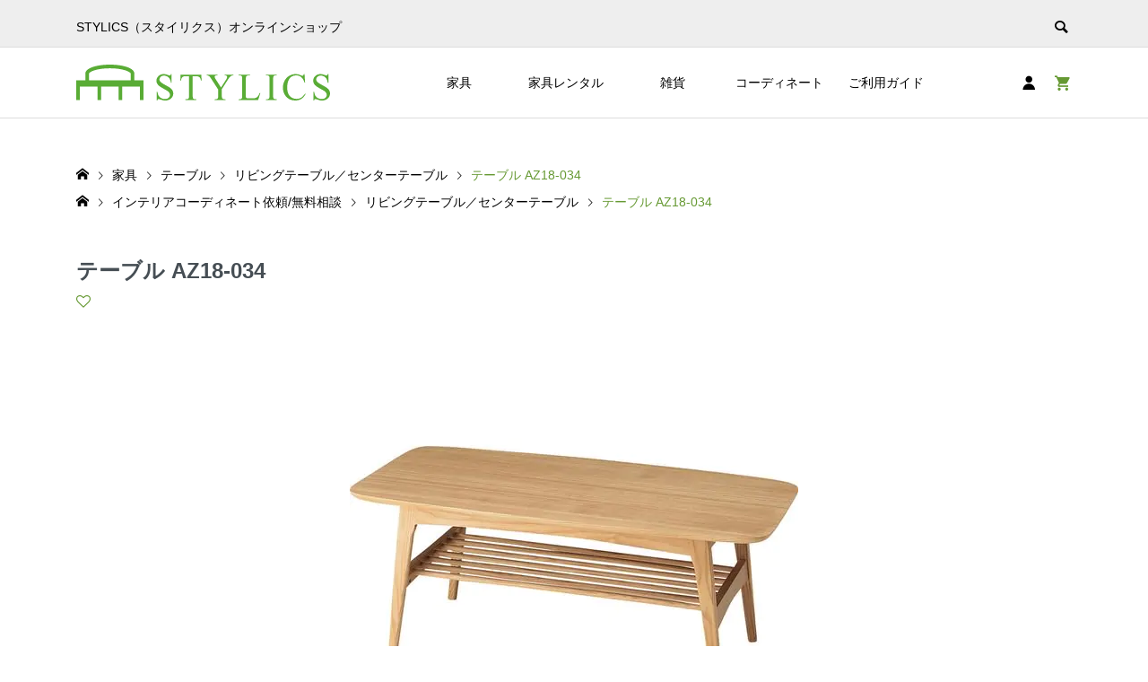

--- FILE ---
content_type: text/html; charset=UTF-8
request_url: https://www.stylics.com/ec/item/102425_f/
body_size: 31422
content:
<!DOCTYPE html>
<html lang="ja">
<head >
<link rel="canonical" href="https://www.stylics.com/ec/item/102425_f/" />
<meta charset="UTF-8">
<meta name="description" content="天然アッシュ材のテーブルAZ18-034。シンプルで飽きのこないデザインがリビングを明るく演出します。丸みのある天板はお子様も安心。小物収納ラックでいつもすっきり、開放的な空間へ。">
<meta name="viewport" content="width=device-width">
<title>テーブル AZ18-034 | スタイリクスオンラインショップ</title>
<meta name='robots' content='max-image-preview:large' />
<link rel='dns-prefetch' href='//cdnjs.cloudflare.com' />
		<!-- This site uses the Google Analytics by MonsterInsights plugin v9.8.0 - Using Analytics tracking - https://www.monsterinsights.com/ -->
							<script src="//www.googletagmanager.com/gtag/js?id=G-0K0RB55Q5P"  data-cfasync="false" data-wpfc-render="false" type="text/javascript" async></script>
			<script data-cfasync="false" data-wpfc-render="false" type="text/javascript">
				var mi_version = '9.8.0';
				var mi_track_user = true;
				var mi_no_track_reason = '';
								var MonsterInsightsDefaultLocations = {"page_location":"https:\/\/www.stylics.com\/ec\/item\/102425_f\/"};
								if ( typeof MonsterInsightsPrivacyGuardFilter === 'function' ) {
					var MonsterInsightsLocations = (typeof MonsterInsightsExcludeQuery === 'object') ? MonsterInsightsPrivacyGuardFilter( MonsterInsightsExcludeQuery ) : MonsterInsightsPrivacyGuardFilter( MonsterInsightsDefaultLocations );
				} else {
					var MonsterInsightsLocations = (typeof MonsterInsightsExcludeQuery === 'object') ? MonsterInsightsExcludeQuery : MonsterInsightsDefaultLocations;
				}

								var disableStrs = [
										'ga-disable-G-0K0RB55Q5P',
									];

				/* Function to detect opted out users */
				function __gtagTrackerIsOptedOut() {
					for (var index = 0; index < disableStrs.length; index++) {
						if (document.cookie.indexOf(disableStrs[index] + '=true') > -1) {
							return true;
						}
					}

					return false;
				}

				/* Disable tracking if the opt-out cookie exists. */
				if (__gtagTrackerIsOptedOut()) {
					for (var index = 0; index < disableStrs.length; index++) {
						window[disableStrs[index]] = true;
					}
				}

				/* Opt-out function */
				function __gtagTrackerOptout() {
					for (var index = 0; index < disableStrs.length; index++) {
						document.cookie = disableStrs[index] + '=true; expires=Thu, 31 Dec 2099 23:59:59 UTC; path=/';
						window[disableStrs[index]] = true;
					}
				}

				if ('undefined' === typeof gaOptout) {
					function gaOptout() {
						__gtagTrackerOptout();
					}
				}
								window.dataLayer = window.dataLayer || [];

				window.MonsterInsightsDualTracker = {
					helpers: {},
					trackers: {},
				};
				if (mi_track_user) {
					function __gtagDataLayer() {
						dataLayer.push(arguments);
					}

					function __gtagTracker(type, name, parameters) {
						if (!parameters) {
							parameters = {};
						}

						if (parameters.send_to) {
							__gtagDataLayer.apply(null, arguments);
							return;
						}

						if (type === 'event') {
														parameters.send_to = monsterinsights_frontend.v4_id;
							var hookName = name;
							if (typeof parameters['event_category'] !== 'undefined') {
								hookName = parameters['event_category'] + ':' + name;
							}

							if (typeof MonsterInsightsDualTracker.trackers[hookName] !== 'undefined') {
								MonsterInsightsDualTracker.trackers[hookName](parameters);
							} else {
								__gtagDataLayer('event', name, parameters);
							}
							
						} else {
							__gtagDataLayer.apply(null, arguments);
						}
					}

					__gtagTracker('js', new Date());
					__gtagTracker('set', {
						'developer_id.dZGIzZG': true,
											});
					if ( MonsterInsightsLocations.page_location ) {
						__gtagTracker('set', MonsterInsightsLocations);
					}
										__gtagTracker('config', 'G-0K0RB55Q5P', {"forceSSL":"true","link_attribution":"true"} );
										window.gtag = __gtagTracker;										(function () {
						/* https://developers.google.com/analytics/devguides/collection/analyticsjs/ */
						/* ga and __gaTracker compatibility shim. */
						var noopfn = function () {
							return null;
						};
						var newtracker = function () {
							return new Tracker();
						};
						var Tracker = function () {
							return null;
						};
						var p = Tracker.prototype;
						p.get = noopfn;
						p.set = noopfn;
						p.send = function () {
							var args = Array.prototype.slice.call(arguments);
							args.unshift('send');
							__gaTracker.apply(null, args);
						};
						var __gaTracker = function () {
							var len = arguments.length;
							if (len === 0) {
								return;
							}
							var f = arguments[len - 1];
							if (typeof f !== 'object' || f === null || typeof f.hitCallback !== 'function') {
								if ('send' === arguments[0]) {
									var hitConverted, hitObject = false, action;
									if ('event' === arguments[1]) {
										if ('undefined' !== typeof arguments[3]) {
											hitObject = {
												'eventAction': arguments[3],
												'eventCategory': arguments[2],
												'eventLabel': arguments[4],
												'value': arguments[5] ? arguments[5] : 1,
											}
										}
									}
									if ('pageview' === arguments[1]) {
										if ('undefined' !== typeof arguments[2]) {
											hitObject = {
												'eventAction': 'page_view',
												'page_path': arguments[2],
											}
										}
									}
									if (typeof arguments[2] === 'object') {
										hitObject = arguments[2];
									}
									if (typeof arguments[5] === 'object') {
										Object.assign(hitObject, arguments[5]);
									}
									if ('undefined' !== typeof arguments[1].hitType) {
										hitObject = arguments[1];
										if ('pageview' === hitObject.hitType) {
											hitObject.eventAction = 'page_view';
										}
									}
									if (hitObject) {
										action = 'timing' === arguments[1].hitType ? 'timing_complete' : hitObject.eventAction;
										hitConverted = mapArgs(hitObject);
										__gtagTracker('event', action, hitConverted);
									}
								}
								return;
							}

							function mapArgs(args) {
								var arg, hit = {};
								var gaMap = {
									'eventCategory': 'event_category',
									'eventAction': 'event_action',
									'eventLabel': 'event_label',
									'eventValue': 'event_value',
									'nonInteraction': 'non_interaction',
									'timingCategory': 'event_category',
									'timingVar': 'name',
									'timingValue': 'value',
									'timingLabel': 'event_label',
									'page': 'page_path',
									'location': 'page_location',
									'title': 'page_title',
									'referrer' : 'page_referrer',
								};
								for (arg in args) {
																		if (!(!args.hasOwnProperty(arg) || !gaMap.hasOwnProperty(arg))) {
										hit[gaMap[arg]] = args[arg];
									} else {
										hit[arg] = args[arg];
									}
								}
								return hit;
							}

							try {
								f.hitCallback();
							} catch (ex) {
							}
						};
						__gaTracker.create = newtracker;
						__gaTracker.getByName = newtracker;
						__gaTracker.getAll = function () {
							return [];
						};
						__gaTracker.remove = noopfn;
						__gaTracker.loaded = true;
						window['__gaTracker'] = __gaTracker;
					})();
									} else {
										console.log("");
					(function () {
						function __gtagTracker() {
							return null;
						}

						window['__gtagTracker'] = __gtagTracker;
						window['gtag'] = __gtagTracker;
					})();
									}
			</script>
			
							<!-- / Google Analytics by MonsterInsights -->
		<link rel='stylesheet' id='wp-block-library-css' href='https://www.stylics.com/ec/wp-includes/css/dist/block-library/style.min.css?ver=6.6.3' type='text/css' media='all' />
<style id='classic-theme-styles-inline-css' type='text/css'>
/*! This file is auto-generated */
.wp-block-button__link{color:#fff;background-color:#32373c;border-radius:9999px;box-shadow:none;text-decoration:none;padding:calc(.667em + 2px) calc(1.333em + 2px);font-size:1.125em}.wp-block-file__button{background:#32373c;color:#fff;text-decoration:none}
</style>
<style id='global-styles-inline-css' type='text/css'>
:root{--wp--preset--aspect-ratio--square: 1;--wp--preset--aspect-ratio--4-3: 4/3;--wp--preset--aspect-ratio--3-4: 3/4;--wp--preset--aspect-ratio--3-2: 3/2;--wp--preset--aspect-ratio--2-3: 2/3;--wp--preset--aspect-ratio--16-9: 16/9;--wp--preset--aspect-ratio--9-16: 9/16;--wp--preset--color--black: #000000;--wp--preset--color--cyan-bluish-gray: #abb8c3;--wp--preset--color--white: #ffffff;--wp--preset--color--pale-pink: #f78da7;--wp--preset--color--vivid-red: #cf2e2e;--wp--preset--color--luminous-vivid-orange: #ff6900;--wp--preset--color--luminous-vivid-amber: #fcb900;--wp--preset--color--light-green-cyan: #7bdcb5;--wp--preset--color--vivid-green-cyan: #00d084;--wp--preset--color--pale-cyan-blue: #8ed1fc;--wp--preset--color--vivid-cyan-blue: #0693e3;--wp--preset--color--vivid-purple: #9b51e0;--wp--preset--gradient--vivid-cyan-blue-to-vivid-purple: linear-gradient(135deg,rgba(6,147,227,1) 0%,rgb(155,81,224) 100%);--wp--preset--gradient--light-green-cyan-to-vivid-green-cyan: linear-gradient(135deg,rgb(122,220,180) 0%,rgb(0,208,130) 100%);--wp--preset--gradient--luminous-vivid-amber-to-luminous-vivid-orange: linear-gradient(135deg,rgba(252,185,0,1) 0%,rgba(255,105,0,1) 100%);--wp--preset--gradient--luminous-vivid-orange-to-vivid-red: linear-gradient(135deg,rgba(255,105,0,1) 0%,rgb(207,46,46) 100%);--wp--preset--gradient--very-light-gray-to-cyan-bluish-gray: linear-gradient(135deg,rgb(238,238,238) 0%,rgb(169,184,195) 100%);--wp--preset--gradient--cool-to-warm-spectrum: linear-gradient(135deg,rgb(74,234,220) 0%,rgb(151,120,209) 20%,rgb(207,42,186) 40%,rgb(238,44,130) 60%,rgb(251,105,98) 80%,rgb(254,248,76) 100%);--wp--preset--gradient--blush-light-purple: linear-gradient(135deg,rgb(255,206,236) 0%,rgb(152,150,240) 100%);--wp--preset--gradient--blush-bordeaux: linear-gradient(135deg,rgb(254,205,165) 0%,rgb(254,45,45) 50%,rgb(107,0,62) 100%);--wp--preset--gradient--luminous-dusk: linear-gradient(135deg,rgb(255,203,112) 0%,rgb(199,81,192) 50%,rgb(65,88,208) 100%);--wp--preset--gradient--pale-ocean: linear-gradient(135deg,rgb(255,245,203) 0%,rgb(182,227,212) 50%,rgb(51,167,181) 100%);--wp--preset--gradient--electric-grass: linear-gradient(135deg,rgb(202,248,128) 0%,rgb(113,206,126) 100%);--wp--preset--gradient--midnight: linear-gradient(135deg,rgb(2,3,129) 0%,rgb(40,116,252) 100%);--wp--preset--font-size--small: 13px;--wp--preset--font-size--medium: 20px;--wp--preset--font-size--large: 36px;--wp--preset--font-size--x-large: 42px;--wp--preset--spacing--20: 0.44rem;--wp--preset--spacing--30: 0.67rem;--wp--preset--spacing--40: 1rem;--wp--preset--spacing--50: 1.5rem;--wp--preset--spacing--60: 2.25rem;--wp--preset--spacing--70: 3.38rem;--wp--preset--spacing--80: 5.06rem;--wp--preset--shadow--natural: 6px 6px 9px rgba(0, 0, 0, 0.2);--wp--preset--shadow--deep: 12px 12px 50px rgba(0, 0, 0, 0.4);--wp--preset--shadow--sharp: 6px 6px 0px rgba(0, 0, 0, 0.2);--wp--preset--shadow--outlined: 6px 6px 0px -3px rgba(255, 255, 255, 1), 6px 6px rgba(0, 0, 0, 1);--wp--preset--shadow--crisp: 6px 6px 0px rgba(0, 0, 0, 1);}:where(.is-layout-flex){gap: 0.5em;}:where(.is-layout-grid){gap: 0.5em;}body .is-layout-flex{display: flex;}.is-layout-flex{flex-wrap: wrap;align-items: center;}.is-layout-flex > :is(*, div){margin: 0;}body .is-layout-grid{display: grid;}.is-layout-grid > :is(*, div){margin: 0;}:where(.wp-block-columns.is-layout-flex){gap: 2em;}:where(.wp-block-columns.is-layout-grid){gap: 2em;}:where(.wp-block-post-template.is-layout-flex){gap: 1.25em;}:where(.wp-block-post-template.is-layout-grid){gap: 1.25em;}.has-black-color{color: var(--wp--preset--color--black) !important;}.has-cyan-bluish-gray-color{color: var(--wp--preset--color--cyan-bluish-gray) !important;}.has-white-color{color: var(--wp--preset--color--white) !important;}.has-pale-pink-color{color: var(--wp--preset--color--pale-pink) !important;}.has-vivid-red-color{color: var(--wp--preset--color--vivid-red) !important;}.has-luminous-vivid-orange-color{color: var(--wp--preset--color--luminous-vivid-orange) !important;}.has-luminous-vivid-amber-color{color: var(--wp--preset--color--luminous-vivid-amber) !important;}.has-light-green-cyan-color{color: var(--wp--preset--color--light-green-cyan) !important;}.has-vivid-green-cyan-color{color: var(--wp--preset--color--vivid-green-cyan) !important;}.has-pale-cyan-blue-color{color: var(--wp--preset--color--pale-cyan-blue) !important;}.has-vivid-cyan-blue-color{color: var(--wp--preset--color--vivid-cyan-blue) !important;}.has-vivid-purple-color{color: var(--wp--preset--color--vivid-purple) !important;}.has-black-background-color{background-color: var(--wp--preset--color--black) !important;}.has-cyan-bluish-gray-background-color{background-color: var(--wp--preset--color--cyan-bluish-gray) !important;}.has-white-background-color{background-color: var(--wp--preset--color--white) !important;}.has-pale-pink-background-color{background-color: var(--wp--preset--color--pale-pink) !important;}.has-vivid-red-background-color{background-color: var(--wp--preset--color--vivid-red) !important;}.has-luminous-vivid-orange-background-color{background-color: var(--wp--preset--color--luminous-vivid-orange) !important;}.has-luminous-vivid-amber-background-color{background-color: var(--wp--preset--color--luminous-vivid-amber) !important;}.has-light-green-cyan-background-color{background-color: var(--wp--preset--color--light-green-cyan) !important;}.has-vivid-green-cyan-background-color{background-color: var(--wp--preset--color--vivid-green-cyan) !important;}.has-pale-cyan-blue-background-color{background-color: var(--wp--preset--color--pale-cyan-blue) !important;}.has-vivid-cyan-blue-background-color{background-color: var(--wp--preset--color--vivid-cyan-blue) !important;}.has-vivid-purple-background-color{background-color: var(--wp--preset--color--vivid-purple) !important;}.has-black-border-color{border-color: var(--wp--preset--color--black) !important;}.has-cyan-bluish-gray-border-color{border-color: var(--wp--preset--color--cyan-bluish-gray) !important;}.has-white-border-color{border-color: var(--wp--preset--color--white) !important;}.has-pale-pink-border-color{border-color: var(--wp--preset--color--pale-pink) !important;}.has-vivid-red-border-color{border-color: var(--wp--preset--color--vivid-red) !important;}.has-luminous-vivid-orange-border-color{border-color: var(--wp--preset--color--luminous-vivid-orange) !important;}.has-luminous-vivid-amber-border-color{border-color: var(--wp--preset--color--luminous-vivid-amber) !important;}.has-light-green-cyan-border-color{border-color: var(--wp--preset--color--light-green-cyan) !important;}.has-vivid-green-cyan-border-color{border-color: var(--wp--preset--color--vivid-green-cyan) !important;}.has-pale-cyan-blue-border-color{border-color: var(--wp--preset--color--pale-cyan-blue) !important;}.has-vivid-cyan-blue-border-color{border-color: var(--wp--preset--color--vivid-cyan-blue) !important;}.has-vivid-purple-border-color{border-color: var(--wp--preset--color--vivid-purple) !important;}.has-vivid-cyan-blue-to-vivid-purple-gradient-background{background: var(--wp--preset--gradient--vivid-cyan-blue-to-vivid-purple) !important;}.has-light-green-cyan-to-vivid-green-cyan-gradient-background{background: var(--wp--preset--gradient--light-green-cyan-to-vivid-green-cyan) !important;}.has-luminous-vivid-amber-to-luminous-vivid-orange-gradient-background{background: var(--wp--preset--gradient--luminous-vivid-amber-to-luminous-vivid-orange) !important;}.has-luminous-vivid-orange-to-vivid-red-gradient-background{background: var(--wp--preset--gradient--luminous-vivid-orange-to-vivid-red) !important;}.has-very-light-gray-to-cyan-bluish-gray-gradient-background{background: var(--wp--preset--gradient--very-light-gray-to-cyan-bluish-gray) !important;}.has-cool-to-warm-spectrum-gradient-background{background: var(--wp--preset--gradient--cool-to-warm-spectrum) !important;}.has-blush-light-purple-gradient-background{background: var(--wp--preset--gradient--blush-light-purple) !important;}.has-blush-bordeaux-gradient-background{background: var(--wp--preset--gradient--blush-bordeaux) !important;}.has-luminous-dusk-gradient-background{background: var(--wp--preset--gradient--luminous-dusk) !important;}.has-pale-ocean-gradient-background{background: var(--wp--preset--gradient--pale-ocean) !important;}.has-electric-grass-gradient-background{background: var(--wp--preset--gradient--electric-grass) !important;}.has-midnight-gradient-background{background: var(--wp--preset--gradient--midnight) !important;}.has-small-font-size{font-size: var(--wp--preset--font-size--small) !important;}.has-medium-font-size{font-size: var(--wp--preset--font-size--medium) !important;}.has-large-font-size{font-size: var(--wp--preset--font-size--large) !important;}.has-x-large-font-size{font-size: var(--wp--preset--font-size--x-large) !important;}
:where(.wp-block-post-template.is-layout-flex){gap: 1.25em;}:where(.wp-block-post-template.is-layout-grid){gap: 1.25em;}
:where(.wp-block-columns.is-layout-flex){gap: 2em;}:where(.wp-block-columns.is-layout-grid){gap: 2em;}
:root :where(.wp-block-pullquote){font-size: 1.5em;line-height: 1.6;}
</style>
<link rel='stylesheet' id='sku_select_style-css' href='https://www.stylics.com/ec/wp-content/plugins/wcex_sku_select/wcex_sku_select.css?ver=1.4.5.2304241' type='text/css' media='' />
<link rel='stylesheet' id='parent-style-css' href='https://www.stylics.com/ec/wp-content/themes/ego_welcart_tcd079/style.css?ts=202305121847&#038;ver=6.6.3' type='text/css' media='all' />
<link rel='stylesheet' id='ego-style-css' href='https://www.stylics.com/ec/wp-content/themes/ego_welcart_tcd079_child/style.css?ver=1.12.1' type='text/css' media='all' />
<link rel='stylesheet' id='ego-slick-css' href='https://www.stylics.com/ec/wp-content/themes/ego_welcart_tcd079/css/slick.min.css?ver=1.12.1' type='text/css' media='all' />
<link rel='stylesheet' id='ego-perfect-scrollbar-css' href='https://www.stylics.com/ec/wp-content/themes/ego_welcart_tcd079/css/perfect-scrollbar.css?ver=1.12.1' type='text/css' media='all' />
<link rel='stylesheet' id='ego-welcart-css' href='https://www.stylics.com/ec/wp-content/themes/ego_welcart_tcd079/css/welcart.css?ver=1.12.1' type='text/css' media='all' />
<link rel='stylesheet' id='sns-button-css-css' href='https://www.stylics.com/ec/wp-content/themes/ego_welcart_tcd079/css/sns-button.css?ver=6.6.3' type='text/css' media='all' />
<link rel='stylesheet' id='dlsellerStyleSheets-css' href='https://www.stylics.com/ec/wp-content/plugins/wcex_dlseller/dlseller.css?ver=6.6.3' type='text/css' media='all' />
<link rel='stylesheet' id='usces_default_css-css' href='https://www.stylics.com/ec/wp-content/plugins/usc-e-shop/css/usces_default.css?ver=2.11.2.2409031' type='text/css' media='all' />
<link rel='stylesheet' id='dashicons-css' href='https://www.stylics.com/ec/wp-includes/css/dashicons.min.css?ver=6.6.3' type='text/css' media='all' />
<script type="text/javascript" src="https://www.stylics.com/ec/wp-includes/js/jquery/jquery.min.js?ver=3.7.1" id="jquery-core-js"></script>
<script type="text/javascript" src="https://www.stylics.com/ec/wp-includes/js/jquery/jquery-migrate.min.js?ver=3.4.1" id="jquery-migrate-js"></script>
<script type="text/javascript" src="https://www.stylics.com/ec/wp-content/plugins/google-analytics-for-wordpress/assets/js/frontend-gtag.min.js?ver=9.8.0" id="monsterinsights-frontend-script-js" async="async" data-wp-strategy="async"></script>
<script data-cfasync="false" data-wpfc-render="false" type="text/javascript" id='monsterinsights-frontend-script-js-extra'>/* <![CDATA[ */
var monsterinsights_frontend = {"js_events_tracking":"true","download_extensions":"doc,pdf,ppt,zip,xls,docx,pptx,xlsx","inbound_paths":"[]","home_url":"https:\/\/www.stylics.com\/ec","hash_tracking":"false","v4_id":"G-0K0RB55Q5P"};/* ]]> */
</script>
<script type="text/javascript" src="https://www.stylics.com/ec/wp-content/themes/ego_welcart_tcd079_child/js/ec-common.js?ts=202304121245&amp;ver=6.6.3" id="custum-script-js"></script>
<script type="text/javascript" src="https://cdnjs.cloudflare.com/ajax/libs/lazysizes/5.3.2/lazysizes.min.js?ver=6.6.3" id="lazysizes-js"></script>
<script type="text/javascript" src="https://cdnjs.cloudflare.com/ajax/libs/lazysizes/5.3.2/plugins/aspectratio/ls.aspectratio.min.js?ver=6.6.3" id="aspectratio-js"></script>
<link rel="https://api.w.org/" href="https://www.stylics.com/ec/wp-json/" /><link rel="alternate" title="JSON" type="application/json" href="https://www.stylics.com/ec/wp-json/wp/v2/posts/32290" /><link rel="alternate" title="oEmbed (JSON)" type="application/json+oembed" href="https://www.stylics.com/ec/wp-json/oembed/1.0/embed?url=https%3A%2F%2Fwww.stylics.com%2Fec%2Fitem%2Ffurnitures%2F102425_f%2F" />
<link rel="alternate" title="oEmbed (XML)" type="text/xml+oembed" href="https://www.stylics.com/ec/wp-json/oembed/1.0/embed?url=https%3A%2F%2Fwww.stylics.com%2Fec%2Fitem%2Ffurnitures%2F102425_f%2F&#038;format=xml" />

<meta property="og:title" content="テーブル AZ18-034">
<meta property="og:type" content="product">
<meta property="og:description" content="テーブル AZ18-034">
<meta property="og:image" content="https://www.stylics.com/ec/wp-content/uploads/2024/09/102425_f.jpg">
<meta property="og:site_name" content="スタイリクスオンラインショップ"><style>
.p-breadcrumb__inner, .p-wc-headline, .p-wc-headline02, .p-archive03__item-like, .p-article-like, .p-entry-product__category a, .p-wishlist__item-remove:hover { color: #669933; }
.p-button, .p-pagetop a{ background-color: #669933; }
.widget_tag_cloud .tagcloud a:hover { background-color: #669933; }
.slick-dots li.slick-active button { background-color: #669933 !important; }
 .p-page-links a:hover, .p-page-links > span, .p-pager__item .current, .p-pager__item a:hover, .c-comment__tab-item.is-active a, .c-comment__tab-item.is-active p, c-comment__password-protected, .c-pw__btn--register, .c-pw__btn, #wdgctToCheckout a { background-color: #669933; border-color: #669933; }
.c-comment__tab-item a, .c-comment__tab-item p { border-color: #669933; }
.c-comment__tab-item.is-active a:after, .c-comment__tab-item.is-active p:after { border-top-color: #669933; }
.p-entry-product__header-like:hover, .p-entry-product__category a:hover, #wdgctToCart a:hover { color: #ff9900; }
.p-button:hover, .p-pagetop a:hover { background-color: #ff9900; }
.c-comment__tab-item a:hover { background-color: #ff9900; border-color: #ff9900; }
.slick-dots li:hover button { background-color: #ff9900 !important; }
.p-body a, .custom-html-widget a { color: #999999; }
.p-body a:hover, .custom-html-widget a:hover { color: #cccccc; }
body, input, textarea, select, button { font-family: Verdana, "Hiragino Kaku Gothic ProN", "ヒラギノ角ゴ ProN W3", "メイリオ", Meiryo, sans-serif; }
.p-logo, .p-entry__title, .p-headline, .p-page-header__title, .p-page-header__subtitle, .p-page-header__image-title, .p-page-header__image-subtitle, .p-header-content__catch, .p-cb__item-headline, .p-cb__item-subheadline {
font-family: Segoe UI, "Hiragino Kaku Gothic ProN", "ヒラギノ角ゴ ProN W3", "メイリオ", Meiryo, sans-serif;
}
.p-hover-effect--type1:hover .p-hover-effect__image { -webkit-transform: scale(1.2); -moz-transform: scale(1.2); -ms-transform: scale(1.2); transform: scale(1.2); }
.p-hover-effect--type2 .p-hover-effect__image { -webkit-transform: scale(1.2); -moz-transform: scale(1.2); -ms-transform: scale(1.2); transform: scale(1.2); }
.p-hover-effect--type3 .p-hover-effect__image { -webkit-transform: scale(1.2) translate3d(-8px, 0, 0); -moz-transform: scale(1.2) translate3d(-8px, 0, 0); -ms-transform: scale(1.2) translate3d(-8px, 0, 0); transform: scale(1.2) translate3d(-8px, 0, 0); }
.p-hover-effect--type3:hover .p-hover-effect__image { -webkit-transform: scale(1.2) translate3d(8px, 0, 0); -moz-transform: scale(1.2) translate3d(8px, 0, 0); -ms-transform: scale(1.2) translate3d(8px, 0, 0); transform: scale(1.2) translate3d(8px, 0, 0); }
.p-hover-effect--type3:hover .p-hover-effect__bg, .p-hover-effect--type3.p-hover-effect__bg:hover { background: #000000; }
.p-hover-effect--type3:hover .p-hover-effect__image { opacity: 0.5; }
.p-hover-effect--type4.p-hover-effect__bg:hover, .p-hover-effect--type4:hover .p-hover-effect__bg { background: #000000; }
.p-hover-effect--type4:hover .p-hover-effect__image { opacity: 0.5; }


.p-entry__title { font-size: 24px; }
.p-entry__body { color: #000000; font-size: 16px; }
.p-header__membermenu-cart__badge { background-color: #669933; color: #ffffff; }
.p-header__membermenu .p-header__membermenu-cart a { color: #669933 !important; }
.p-header__lower-inner .p-header-memberbox a, .p-header__lower-inner .p-header-memberbox a, .l-header.is-header-fixed .p-header__lower-inner .p-header-memberbox a, .is-header-fixed .p-header__lower-inner .p-header-memberbox a { color: #ffffff; }
.p-header-memberbox, .p-header-view-cart { background-color: #222222; color: #ffffff; }
.p-entry-product__title { font-size: 24px; }
.p-entry-product__body, p-wc__body { color: #000000; font-size: 16px; }
.p-price { color: #000000; }
.p-entry-product__price { font-size: 22px; }
#wdgctToCart a { color: #669933; }
.widget_welcart_login input#member_loginw { background-color: #669933; }
.widget_welcart_login input#member_loginw:hover, #wdgctToCheckout a:hover { background-color: #ff9900; }
.p-entry-news__title { font-size: 24px; }
.p-entry-news__body { color: #000000; font-size: 16px; }
.p-header__logo--text { font-size: 20px; }
.p-megamenu01 { background-color: #000000; }
.p-megamenu01__list-item a { color: #ffffff; }
.p-megamenu01__list-item a:hover { color: #ffffff; }
.p-megamenu01__list-item__thumbnail-overlay { background-color: #000000; opacity: 0.2; }
.p-megamenu02 { background-color: #000000; }
.p-megamenu02__list-item a, .p-megamenu02__archive-item__meta { color: #ffffff; }
.p-megamenu02__list-item a:hover { color: #999999; }
.p-megamenu-a { background-color: #000000; }
.p-megamenu-b { background-color: #000000; }
.p-footer-nav__area { background-color: #eee; }
.p-footer-nav__headline { color: #000000; }
.p-footer-nav, .p-footer-nav a, .p-footer-nav__area .p-social-nav a { color: #000000; }
.p-footer-nav a:hover, .p-footer-nav__area .p-social-nav a:hover { color: #999999; }
.p-footer__logo--text { font-size: 0px; }
.p-copyright { background-color: #4f4000; color: #ffffff; }
.p-copyright .p-social-nav a { color: #ffffff; }
.styled_h2, .p-body .styled_h2 { border-top: 1px solid #222222; border-bottom: 1px solid #222222; border-left: 0px solid #222222; border-right: 0px solid #222222; color: #000000; font-size: 22px; text-align: left; margin-bottom: 30px; margin-top: 0px; padding: 30px 0px 30px 0px; }
.styled_h3, .p-body .styled_h3 { border-top: 2px solid #222222; border-bottom: 1px solid #dddddd; border-left: 0px solid #dddddd; border-right: 0px solid #dddddd; color: #000000; font-size: 20px; text-align: left; margin-bottom: 30px; margin-top: 0px; padding: 30px 0px 30px 20px; }
.styled_h4, .p-body .styled_h4 { border-top: 0px solid #dddddd; border-bottom: 0px solid #dddddd; border-left: 2px solid #222222; border-right: 0px solid #dddddd; color: #000000; font-size: 18px; text-align: left; margin-bottom: 30px; margin-top: 0px; padding: 10px 0px 10px 15px; }
.styled_h5, .p-body .styled_h5 { border-top: 0px solid #dddddd; border-bottom: 0px solid #dddddd; border-left: 0px solid #dddddd; border-right: 0px solid #dddddd; color: #000000; font-size: 16px; text-align: left; margin-bottom: 30px; margin-top: 0px; padding: 15px 15px 15px 15px; }
.q_custom_button1 { background: #535353; color: #ffffff !important; }
.q_custom_button1:hover, .q_custom_button1:focus { background: #7d7d7d; color: #ffffff !important; }
.q_custom_button2 { background: #535353; color: #ffffff !important; }
.q_custom_button2:hover, .q_custom_button2:focus { background: #7d7d7d; color: #ffffff !important; }
.q_custom_button3 { background: #535353; color: #ffffff !important; }
.q_custom_button3:hover, .q_custom_button3:focus { background: #7d7d7d; color: #ffffff !important; }
.speech_balloon_left1 .speach_balloon_text { background-color: #ffdfdf; border-color: #ffdfdf; color: #000000; }
.speech_balloon_left1 .speach_balloon_text::before { border-right-color: #ffdfdf; }
.speech_balloon_left1 .speach_balloon_text::after { border-right-color: #ffdfdf; }
.speech_balloon_left2 .speach_balloon_text { background-color: #ffffff; border-color: #ff5353; color: #000000; }
.speech_balloon_left2 .speach_balloon_text::before { border-right-color: #ff5353; }
.speech_balloon_left2 .speach_balloon_text::after { border-right-color: #ffffff; }
.speech_balloon_right1 .speach_balloon_text { background-color: #ccf4ff; border-color: #ccf4ff; color: #000000; }
.speech_balloon_right1 .speach_balloon_text::before { border-left-color: #ccf4ff; }
.speech_balloon_right1 .speach_balloon_text::after { border-left-color: #ccf4ff; }
.speech_balloon_right2 .speach_balloon_text { background-color: #ffffff; border-color: #0789b5; color: #000000; }
.speech_balloon_right2 .speach_balloon_text::before { border-left-color: #0789b5; }
.speech_balloon_right2 .speach_balloon_text::after { border-left-color: #ffffff; }
@media (min-width: 992px) {
	.p-header__upper { background-color: #eeeeee; }
	.p-header__upper, .p-header__upper a { color: #000000; }
	.p-header__upper a:hover, .p-header__upper button:hover { color: #999999; }
	.p-header__lower { background-color: #ffffff; }
	.p-header__lower-inner, .p-header__lower-inner a, .p-global-nav > li > a { color: #000000; }
	.p-header__lower-inner a:hover, .p-header__lower-inner button:hover { color: #999999 !important; }
	.p-global-nav > li > a:hover, .p-global-nav > li.current-menu-item > a { background-color: #669933; border-color: #669933; }
	.p-global-nav > li.current-menu-item > a:hover{ color: #fff !important; }
	.l-header__fix .is-header-fixed .p-header__upper { background-color: rgba(238, 238, 238, 0.8); }
	.l-header__fix .is-header-fixed .p-header__upper, .l-header__fix--mobile .is-header-fixed .p-header__upper a { color: #000000; }
	.l-header__fix .is-header-fixed .p-header__upper a:hover, .l-header__fix--mobile .is-header-fixed .p-header__upper button:hover { color: #e5e5e5; }
	.l-header__fix .is-header-fixed .p-header__lower { background-color: rgba(255, 255, 255, 0.8); }
	.l-header__fix .is-header-fixed .p-header__lower-inner, .l-header__fix--mobile .is-header-fixed .p-header__lower-inner a { color: #000000; }
	.l-header__fix .is-header-fixed .p-header__lower-inner a:hover, .l-header__fix--mobile .is-header-fixed .p-header__lower-inner button:hover, .l-header__fix .is-header-fixed .p-global-nav > li:hover > a, .l-header__fix .is-header-fixed .p-global-nav > li.current-menu-item > a { color: #999999 !important; }
	.p-global-nav .sub-menu a { background-color: #222222; color: #ffffff !important; }
	.p-global-nav .sub-menu a:hover, .p-global-nav .sub-menu .current-menu-item > a { background-color: #669933; color: #ffffff !important; }
}
@media (max-width: 991px) {
	.p-breadcrumb__inner { color: #669933; }
	.p-header__upper { background-color: #eeeeee; }
	.p-header__upper, .p-header__upper a, .wp-mobile-device .p-header__upper-search__button:hover { color: #000000; }
	.p-header__lower, .p-header__upper-search__form { background-color: #ffffff; }
	.p-header__lower-inner, .p-header__lower-inner a { color: #000000; }
	.l-header__fix .is-header-fixed .p-header__upper { background-color: rgba(238, 238, 238, 0.8); }
	.l-header__fix .is-header-fixed .p-header__upper, .l-header__fix--mobile .is-header-fixed .p-header__upper a { color: #000000; }
	.l-header__fix--mobile .is-header-fixed .p-header__lower { background-color: rgba(255, 255, 255, 0.8); }
	.l-header__fix--mobile .is-header-fixed .p-header__lower::before { opacity: 0.8 }
	.l-header__fix--mobile .is-header-fixed .p-header__lower-inner, .l-header__fix--mobile .is-header-fixed .p-header__lower-inner a { color: #000000; }
	.p-header__logo--text { font-size: 26px; }
	.p-footer__logo--text { font-size: 26px; }
	.p-drawer__contents { background-color: #000000; }
	.p-drawer__menu > li, .p-drawer__membermenu02 > li + li { border-color: #666666 }
	.p-drawer__menu a, .p-drawer__menu > li > a { background-color: #000000; color: #ffffff !important; }
	.p-drawer__menu a, .p-drawer__menu > li > a { background-color: #000000; color: #ffffff !important; }
	.p-drawer__menu a:hover, .p-drawer__menu > li > a:hover { background-color: #000000; color: #669933 !important; }
	.p-drawer__menu .sub-menu a { background-color: #444444; color: #ffffff !important; }
	.p-drawer__menu .sub-menu a:hover { background-color: #444444; color: #669933 !important; }
	.p-entry__title { font-size: 18px; }
	.p-entry__body { font-size: 14px; }
	.p-entry-product__title { font-size: 18px; }
	.p-entry-product__body { font-size: 14px; }
	.p-entry-product__price { font-size: 16px; }
	.p-entry-news__title { font-size: 18px; }
	.p-entry-news__body { font-size: 14px; }
}
/* ログインボタン */
.sysLoginButton,
.sysButton {
    border: none;
    padding: 10px;
    margin: 5px 0;
    border-radius: 5px;
    background-color: #dddddd;
    color: #000;
    cursor: pointer;
    display: block;
    text-align: center;
    width: 100%;
    display: block;
    text-align: center;
    font-size: 14px;
}
/* 基本設定
 *----------------------------------------------------------------------*/
html{
  font-size:62.3%;
}
body {
  color: #464e54;
  font-size: 1.3rem;/*13px*/
  font-family: "ヒラギノ角ゴ Pro W3", "Hiragino Kaku Gothic Pro", "メイリオ", "Lucida Grande", Verdana, "ＭＳ Ｐゴシック", sans-serif;
  line-height: 1.6;
  background-color: #fff;
  -webkit-font-smoothing: antialiased;
  -moz-osx-font-smoothing: grayscale;
}
.retu1{width:48%;float:left;}
.retu2{width:48%;float:right;}
}  
h2.sectionTitle {
  padding: 7px 10px;
  line-height: 1.2;
  letter-spacing: 0.15em;
  background-color: #693;
  color: #FFF;
  font-size: 17px;
  font-weight: bold;
  background: -moz-linear-gradient(top, #693, #582);
  background: -webkit-linear-gradient(top, #693, #582);
  background: linear-gradient(#693, #582);
}
.sectionTitle {
padding: 7px 10px;
line-height: 1.2;
letter-spacing: 0.15em;
background-color: #693;
color: #FFF;
font-size: 17px;
font-weight: bold;
background: -moz-linear-gradient(top, #693, #582);
background: -webkit-linear-gradient(top, #693, #582);
background: linear-gradient(#693, #582);
}
.p-header__upper {
	height:52px
}
/*ページトップに戻るボタン表示変更*/
.p-pagetop {
left: auto;
}
@media screen and (max-width: 720px){
	.p-pagetop {bottom: 45px ;
	}
}
@media screen and (max-width: 480px){
	.p-pagetop {bottom: 45px ;
	}
}
/*クレカボタン表示変更*/
.send {
    text-align: center;
}
/*.send > input[type="button"]{
    border: none;
    padding: 10px;
    margin: auto;
    border-radius: 5px;
    background-color: #dddddd;
    color: #000;
    cursor: pointer;
    text-align: center;
    font-size: 14px;
}*/
/* 固定ページ
 *----------------------------------------------------------------------*/
.cent3 {
    width: 100%;
    margin: 0 auto;
}
h2.pattern01 {
    font-size: 18px;
    border-left: 5px solid #3d3d3d;
    padding-left: 5px;
    margin: 15px 0;
}
.txopen a:hover{
font-weight:bold;
}
.Folding Title {
color: #222222
}
.txopen a{
text-decoration:none;border-bottom:#F39801 1px solid;
}
a:hover,a:active {
  outline: 0;
}
li {
    display: list-item;
    text-align: -webkit-match-parent;
    list-style-type: none;
}
/* トップページヘッダー画像 調整 */
.p-header-content__image {
	height: 300px;
}
@media screen and (max-width: 720px){
.p-header-content__image {
	height: 200px;
	}
}
@media screen and (max-width: 480px){
.p-header-content__image {
	height: 150px;
	}
}
@media screen and (max-width: 320px){
.p-header-content__image {
	height: 100px;
	}
}
/* 商品ページ*/
/*----------------------------------------------------------------------*/
/* 商品ページ本文 */
.tpc-text p{
margin:0px 0px 2em;
}
.tpc-itemtitle{
width:auto;
text-align:left;
font-size:16px;
font-weight:bold;
margin:40px 0px 10px 0px;
border-left:#4d7737 solid 5px;padding:0px 5px;
}
.tpc-itemstockview{
width:auto;
text-align:left;
font-size:16px;
font-weight:bold;
margin:10px 0px 10px 0px;
color:#FF9A00;
}
.tpc-itemstockview a{
color:#FF9A00;
}
.txlinks {max-width:560px;}
.txlinks a{color:#FF8800;text-decoration:none;border-bottom:#6b4f28 1px dashed;}
.txlinks a:hover{font-weight:bold;}
.detailtable {
    width: 100%;
    max-width: 690px;
    margin: 5px auto;
    border-collapse: collapse;
    font-size: 11px;
    line-height: 1.75em;
    -moz-box-sizing: border-box;
    -webkit-box-sizing: border-box;
    -o-box-sizing: border-box;
    -ms-box-sizing: border-box;
}
.detaillist {
    width: 25%;
    border: #6b4f28 1px solid;
    background-color: #D1C0A5;
    padding: 3px 0px 3px 8px;
    font-size: 13px;
}
/* 画像ズームアイコン非表示 */
.p-entry-product__mainimage-zoom-icon {
	display: none
}
/* メイン画像中央揃え・サイズ調整 */
.p-entry-product__mainimage-normal {
	width: auto;
	max-width: 100%;
}
.p-entry-product__mainimage img{
margin:auto;
}
/*=商品情報タブ書式設定=======================================*/
.p-entry-product__tab-content__inner {
    background: #fbfbfb;
    }
.p-entry-product__tabs li {
    background: #ebebeb;
    }    
.p-entry-product__spec-table th {
    background-color: #e7e3c8;
    }
.p-entry-product__spec-table th{
      border-width: 1px;
      border-style: solid;
      border-color: #6b4f28;
			font-size: 13px
    }
.p-entry-product__spec-table td{
      border-width: 1px;
      border-style: solid;
      border-color: #6b4f28;
    }
/*=各テーブル書式設定=======================================*/
.detailtable7{width:100%;margin:0 auto;border-collapse:collapse;font-size:11px;line-height:1.75em;table-layout:fixed;
-moz-box-sizing:border-box;-webkit-box-sizing:border-box;-o-box-sizing:border-box;-ms-box-sizing:border-box;}
.detailtable7 td.detailtitle7{background-color:#693;color:#FFF;border:#6b4f28 1px solid;padding:5px 3px;text-align:center;font-size:13px;line-height:1.4em;position:sticky;top:0;}
.detailtable7 td.detailtitle8{background-color:#98c174;color:#FFF;border:#6b4f28 1px solid;padding:5px 3px;text-align:center;font-size:13px;line-height:1.4em;position:sticky;top:0;}
.detailtable7 td.detaillist7{border:#6b4f28 1px solid;background-color:rgb(231,227,200);padding:5px 3px;text-align:center;font-size:13px;}
.detailtable7 td.detailtext7{border:#6b4f28 1px solid;padding:5px 3px;text-align:center;font-size:13px;}
.detailtable7 tr:first-child td:first-child{width:33%;background-color:#fefefe;position:sticky;top:0;}
ul.detail_tag{margin:0px 10px;}
ul.detail_tag li{list-style:none;display:inline-block;margin-top:6px;margin-right: 3px;}
.dtag1{display:inline-block;font-size:12px;color:#000;padding:2px 7px;white-space:nowrap;min-width:20px;background:rgb(231,227,200);
-moz-box-sizing:content-box;-webkit-box-sizing:content-box;-o-box-sizing:content-box;-ms-box-sizing:content-box;}
div.detaillinksu{margin:0;padding:0;clear:both;width:100%;display:table;table-layout:fixed;}
div.detaillinksu a.hblink{height:4em;width:100%;display:table-cell;vertical-align:middle;text-decoration:none;text-align:center;font-size:14px;background-color:#FFF;border:#6b4d28 solid 3px;line-height:1.2;color:#6b4f28;font-weight:bold;
-webkit-border-radius:10px;-moz-border-radius:10px;-o-border-radius:10px;border-radius:10px;}
div.detaillinksu a.hblink:hover{text-decoration:none;background-color:#6b4f28!important;color:#FFF!important;}
div.detaillinksu{margin:0;padding:0;clear:both;width:100%;display:table;table-layout:fixed;}
div.detaillinksu div.detaillinksl{height:4em;float:left;width:48%;display:table;margin-bottom:25px;}
div.detaillinksu div.detaillinksl a{height:4em;width:100%;display:table-cell;vertical-align:middle;text-decoration:none;text-align:center;font-size:14px;background-color:#FFF;border:#6b4d28 solid 3px;line-height:1.2;color:#6b4f28;font-weight:bold;
-webkit-border-radius:10px;-moz-border-radius:10px;-o-border-radius:10px;border-radius:10px;}
div.detaillinksu div.detaillinksl a:hover{text-decoration:none;background-color:#6b4f28!important;color:#FFF!important;}
div.detaillinksu div.detaillinksr{height:4em;float:right;width:48%;display:table;margin-bottom:25px;}
div.detaillinksu div.detaillinksr a{height:4em;width:100%;display:table-cell;vertical-align:middle;text-decoration:none;text-align:center;font-size:14px;background-color:#FFF;border:#6b4d28 solid 3px;line-height:1.2;color:#6b4f28;font-weight:bold;
-webkit-border-radius:10px;-moz-border-radius:10px;-o-border-radius:10px;border-radius:10px;}
div.detaillinksu2 div.detaillinksr a:hover{text-decoration:none;background-color:#6b4f28!important;color:#FFF!important;}
div.detaillinksu2{margin:0;padding:0;clear:both;width:50%;display:table;table-layout:fixed;margin:0 auto;}
div.detaillinksu2 a.hblink{height:4em;width:100%;display:table-cell;vertical-align:middle;text-decoration:none;text-align:center;font-size:14px;background-color:#FFF;border:#6b4d28 solid 3px;line-height:1.2;color:#6b4f28;font-weight:bold;
-webkit-border-radius:10px;-moz-border-radius:10px;-o-border-radius:10px;border-radius:10px;}
div.detaillinksu2 a.hblink:hover{text-decoration:none;background-color:#6b4f28!important;color:#FFF!important;}
div.detaillinksu2{margin:0;padding:0;clear:both;width:50%;display:table;table-layout:fixed;}
div.detaillinksu2 div.detaillinksl{height:4em;float:left;width:48%;display:table;margin-bottom:25px;}
div.detaillinksu2 div.detaillinksl a{height:4em;width:50%;display:table-cell;vertical-align:middle;text-decoration:none;text-align:center;font-size:14px;background-color:#FFF;border:#6b4d28 solid 3px;line-height:1.2;color:#6b4f28;font-weight:bold;
-webkit-border-radius:10px;-moz-border-radius:10px;-o-border-radius:10px;border-radius:10px;}
div.detaillinksu2 div.detaillinksl a:hover{text-decoration:none;background-color:#6b4f28!important;color:#FFF!important;}
div.detaillinksu2 div.detaillinksr{height:4em;float:right;width:48%;display:table;margin-bottom:25px;}
div.detaillinksu2 div.detaillinksr a{height:4em;width:50%;display:table-cell;vertical-align:middle;text-decoration:none;text-align:center;font-size:14px;background-color:#FFF;border:#6b4d28 solid 3px;line-height:1.2;color:#6b4f28;font-weight:bold;
-webkit-border-radius:10px;-moz-border-radius:10px;-o-border-radius:10px;border-radius:10px;}
div.detaillinksu2 div.detaillinksr a:hover{text-decoration:none;background-color:#6b4f28!important;color:#FFF!important;}
div.detaillinksu2{margin:0 auto;max-width:300px;}
tor{color:orange;}
mds1{border-bottom:solid 1px #B3B3B3;padding-bottom:2px;display:block;margin:0.5em 0;}
mds2{border-bottom:solid 2px #B3B3B3;padding-bottom:0px;font-size:x-large;font-weight:bold;font-family:'heisei-mincho-std','Times New Roman','ＭＳ Ｐ明朝','MS PMincho',serif;display:block;}
mds3:before{content:'';display:inline-block;width:20px;height:20px;line-height:20px;vertical-align:middle;background:url(https://dev2.stylics.com/STYLICS/common/product_mds.png) no-repeat;background-size:contain;}
mds3{margin:1em 2px 0.5em 0;font-size:24px;font-weight:bold;font-family:'heisei-mincho-std','Times New Roman','ＭＳ Ｐ明朝','MS PMincho',serif;display:block;}
mds3 span{font-size:24px;line-height:24px;display:inline-block;vertical-align: middle;padding-top:6px;}
mds4{padding-bottom:0px;font-size:large;font-weight:bold;font-family:'heisei-mincho-std','Times New Roman','ＭＳ Ｐ明朝','MS PMincho',serif;}
mds5{padding-bottom:2px;display:block;margin:0.5em 0;font-size:12px;}
kjg1:before{content:'';display:inline-block;width:14px;height:14px;line-height:18px;vertical-align:middle;background:url(https://dev2.stylics.com/STYLICS/common/product_check.png) no-repeat;background-size:contain;margin-right:0.5em;}
kjg1{margin:1.2em 0.5em 0 0;font-size:13px;line-height:18px;display:block;}
.input-prepend.input-append input{font-size:26px;padding-top:11px;padding-bottom:11px;width:100px;text-align:right;}
.detailtable{width:100%;margin:5px auto;border-collapse:collapse;font-size:11px;line-height:1.75em;
-moz-box-sizing:border-box;-webkit-box-sizing:border-box;-o-box-sizing:border-box;-ms-box-sizing:border-box;}
.detailtitle{width:100%;background-color:#6b4f28;color:#FFF;border:#6b4f28 1px solid;padding:3px 0px 3px 8px;text-align:center;font-size:14px;}
.detaillist{width:25%;border:#6b4f28 1px solid;background-color:#D1C0A5;padding:3px 0px 3px 8px;font-size:13px;}
.detailtext{width:75%;border:#6b4f28 1px solid;padding:3px 5px 3px 8px;font-size:13px;}
.detailtext ul{margin:0 0 0 25px;} 
.detailother{width:100%;border:#6b4f28 1px solid;padding:3px 0px 3px 8px;font-size:13px;}
.detailtable2{width:100%;max-width:480px;margin:5px auto;border-collapse:collapse;font-size:11px;line-height:1.75em;
-moz-box-sizing:border-box;-webkit-box-sizing:border-box;-o-box-sizing:border-box;-ms-box-sizing:border-box;}

.detailtable3{width:100%;margin:5px auto;border-collapse:collapse;font-size:11px;line-height:1.75em;
-moz-box-sizing:border-box;-webkit-box-sizing:border-box;-o-box-sizing:border-box;-ms-box-sizing:border-box;}
.detailtable4{width:100%;max-width: 768px;margin:5px auto;border-collapse:collapse;font-size:11px;line-height:1.75em;
-moz-box-sizing:border-box;-webkit-box-sizing:border-box;-o-box-sizing:border-box;-ms-box-sizing:border-box;}
.detailtable4 td.tblblk{background-color:rgb(231,227,200);border:1px solid #6b4f21;}
.detailtable4 td.areatext{width:13.5%;border:#6b4f28 1px solid;background-color:rgb(231,227,200);padding:3px;font-size:11px;text-align:center;}
.detailtable4 td.areatext:last-child{width:16.5%;border:#6b4f28 1px solid;background-color:rgb(231,227,200);padding:3px;font-size:11px;text-align:center;}
.detailtable4 td.detaillist{width:16%;border:#6b4f28 1px solid;background-color:rgb(231,227,200);padding:3px;font-size:13px;}
.detailtable4 td.detailtext{width:13.5%;border:#6b4f28 1px solid;background-color:#fff;padding:3px;font-size:13px;text-align:center;}
.detailtable4 td.detailtext:last-child{width:16.5%;border:#6b4f28 1px solid;background-color:#fff;padding:3px;font-size:13px;text-align:center;}
.detailtable5{width:100%;margin:5px auto;border-collapse:collapse;font-size:11px;line-height:1.75em;
-moz-box-sizing:border-box;-webkit-box-sizing:border-box;-o-box-sizing:border-box;-ms-box-sizing:border-box;}
.detailtable5 td.tblblk{background-color:rgb(231,227,200);border:1px solid #6b4f21;}
.detailtable5 td.areatext{width:24%;border:#6b4f28 1px solid;background-color:rgb(231,227,200);padding:3px;font-size:11px;text-align:center;}
.detailtable5 td.areatext:last-child{width:30%;border:#6b4f28 1px solid;background-color:rgb(231,227,200);padding:3px;font-size:11px;text-align:center;}
.detailtable5 td.detaillist{width:22%;border:#6b4f28 1px solid;background-color:rgb(231,227,200);padding:3px;font-size:13px;}
.detailtable5 td.detailtext{width:24%;border:#6b4f28 1px solid;background-color:#fff;padding:3px;font-size:13px;text-align:center;}
.detailtable5 td.detailtext:last-child{width:30%;border:#6b4f28 1px solid;background-color:#fff;padding:3px;font-size:13px;text-align:center;}
.detailtable6{width:100%;margin:5px auto;border-collapse:collapse;font-size:11px;line-height:1.75em;
-moz-box-sizing:border-box;-webkit-box-sizing:border-box;-o-box-sizing:border-box;-ms-box-sizing:border-box;}
.detailtable6 td.detailtitle{width:100%;background-color:#6b4f28;color:#FFF;border:#6b4f28 1px solid;padding:3px 0px 3px 8px;text-align:center;font-size:14px;}
.detailtable6 td.detaillist{width:25%;border:#6b4f28 1px solid;background-color:rgb(231,227,200);padding:3px 0px 3px 8px;font-size:13px;}
.detailtable6 td.detailtext{width:75%;border:#6b4f28 1px solid;padding:3px 5px 3px 8px;font-size:13px;}
.detailtable6 td.detailtext ul{margin:0 0 0 1.5em!important;margin-block-start:0.5em;margin-block-end:0.5em;padding-inline-start:0px;}
.detailtitle2{background-color:#e7e7e9;border:#6b4f28 1px solid;padding:3px 8px 3px 8px;text-align:center;font-size:14px;font-weight:bold;}
.detaillist2{border:#000000 1px solid;background-color:#ffffff;padding:3px 8px 3px 8px;font-size:13px;;font-weight:bold;}
.detailtext2{border:#000000 1px solid;padding:3px 5px 3px 8px;font-size:13px;}
.detailother2{width:100%;border:#6b4f28 1px solid;padding:3px 0px 3px 8px;font-size:13px;}
.detailtable9{width:100%;margin:0 auto;border-collapse:collapse;font-size:11px;line-height:1.75em;table-layout:fixed;
-moz-box-sizing:border-box;-webkit-box-sizing:border-box;-o-box-sizing:border-box;-ms-box-sizing:border-box;}
.detailtable9 td.detailtitle9{background-color:#693;color:#FFF;border:#6b4f28 1px solid;padding:5px 3px;text-align:center;font-size:13px;line-height:1.4em;position:sticky;top:0;}
.detailtable9 td.detailtitle10{background-color:#98c174;color:#FFF;border:#6b4f28 1px solid;padding:5px 3px;text-align:center;font-size:13px;line-height:1.4em;position:sticky;top:0;}
.detailtable9 td.detaillist9{border:#6b4f28 1px solid;background-color:rgb(231,227,200);padding:5px 3px;text-align:center;font-size:13px;}
.detailtable9 td.detailtext9{border:#6b4f28 1px solid;padding:5px 3px;text-align:center;font-size:13px;}
@media screen and (max-width: 480px){
.detailtable9 td.detailtitle9{font-size:12px;}
.detailtable9 td.detailtitle10{font-size:12px;}
.detailtable9 td.detaillist9{font-size:12px;}
.detailtable9 td.detailtext9{font-size:12px;}
}
.cartarea-box{width:auto;max-width:690px;margin:5px auto 5px auto;font-size:12px;
-moz-box-sizing:content-box;-webkit-box-sizing:content-box;-o-box-sizing:content-box;-ms-box-sizing:content-box;}
.nok,.kai,iframe#haisoutbldata{
display:none;
}
.p-entry__thumbnail{display:none;}
.loopimg{display:none;}
/*=トップページカテゴリ表表示位置=======================================*/
/* PCのとき カテゴリ表 */
	.p-cb__item-inner.l-inner{margin-top:-120px;}
/* タブレットのとき カテゴリ表 */
@media (max-width: 991px) {
	.p-cb__item-inner.l-inner{margin-top:-50px;}
}
/* スマホのとき カテゴリ表切替2 */
@media (max-width: 320px) {
	.p-cb__item-inner.l-inner{margin-top:-50px;}
}
/*=トップページカテゴリ表設定=======================================*/
/* PCのとき カテゴリ表切替 */
.categorytable1{display:table;}
.categorytable2{display:none;}
.categorytable3{display:none;}
.categorytitle{	font-size:26pt;
display: inline;}
.categorytitle2{font-size:12pt;
	color:#666666;
	display: inline;}
/* タブレットのとき カテゴリ表切替 */
@media (max-width: 768px) {
.categorytable1{display:none;}
.categorytable2{display:table;}
.categorytable3{display:none;}
.categorytitle{font-size:14pt;
	display: inline;}
.categorytitle2{font-size:10pt;
	color:#666666;
	display: inline;}
}
/* スマホのとき カテゴリ表切替1 */
@media (max-width: 480px) {
.categorytable1{display:none;}
.categorytable2{display:none;}
.categorytable3{display:table;}
.categorytitle{font-size:14pt;
	display: inline;}
.categorytitle2{font-size:10pt; 
	color: #666666;
	display: inline;}
}
/* スマホのとき カテゴリ表切替2 */
@media (max-width: 320px) {
.categorytable1{display:none;}
.categorytable2{display:none;}
.categorytable3{display:table;}
.categorytitle{	font-size:14pt;
	display: inline;}
.categorytitle2{font-size:10pt;
	color: #666666;
	display: inline;
	}
}
.categorytitle1{
	text-align: center;
}
.categorytable1{
	border-collapse: collapse;
	width: 100%;
	font-size: 8pt;
}
.categorytable2{
	border-collapse: collapse;
	width: 100%;
	font-size: 8pt;
}
table.categorytable1 td.categorycell1{
	width: 12.5%;
	text-align: center;
	vertical-align: top;
	border: 0px;
}
table.categorytable2 td.categorycell1{
	width: 12.5%;
	text-align: center;
	vertical-align: top;
	border: 0px;
}
.categorytable3{
	border-collapse: collapse;
	width: 100%;
	font-size: 8pt;
}
table.categorytable3 td.categorycell1{
	width: 50%;
	text-align: center;
	border: 0px;
	line-height: 1.1
}
.categorytable3 .categorytabeletext{
	padding: 13px;
}
.spimage{
	float: left;
}
.categorytabeletext{
	color: #000000;
}
/*8ブロックコンテンツ表示設定*/
.p-cb-blocks__catch { font-size: 20px;}
.p-cb__item.no-bg + .p-cb__item.no-bg { margin-top: -190px }

@media screen and (max-width: 991px){
.p-cb__item.no-bg + .p-cb__item.no-bg { margin-top: -70px }
}
@media screen and (max-width: 480px){
.p-cb__item.no-bg + .p-cb__item.no-bg { margin-top: -70px }
}
@media screen and (max-width: 320px){
.p-cb__item.no-bg + .p-cb__item.no-bg { margin-top: -70px }
.p-cb-blocks__catch { font-size: 16px;}
}
.p-cb__item.no-bg + .p-cb__item.no-bg {
    margin-top: 0px;
}
/*=バリエーションにより価格が変わるレンタル商品ページで使用==========*/
/*タブ切り替え全体のスタイル*/
.tabs {
  margin-top:40px;
  background-color:#FFFFFF;
  border-top-left-radius:5px;
  border-top-right-radius:5px;
  width:100%;
  margin:0 auto;
  display: block;
}
/*タブのスタイル*/
.tab_item {
  min-height:40px;
  background-color:#ecf1df;
  border-top-left-radius:5px;
  border-top-right-radius:5px;
  border:1px solid #9A9A9A;
  line-height:40px;
  font-size:14px;
  text-align:center;
  color:#6b4f28;
  display:block;
  float:left;
  text-align:center;
  font-weight:bold;
  transition:all 0.2s ease;
}
.tab_item:hover {
  /*opacity:0.75;*/
}
label.tab_item:first-child {margin-right:1px;}
label.tab_item:last-child {margin-left:1px;}
.tabx1{width:calc(100%/1);}
.tabx2{width:calc(100%/2);}
.tabx3{width:calc(100%/3);}
/*ラジオボタンを全て消す*/
input[name="tab_item"] {
  display:none;
}
/*タブ切り替えの中身のスタイル*/
.tab_content {
  display:none;
  padding:10px;
  background-color:#fefefe;
  border-left:1px solid #9A9A9A;
  border-right:1px solid #9A9A9A;
  border-bottom:1px solid #9A9A9A;
  clear:both;
}

/*選択されているタブのコンテンツのみを表示 レンタル価格表用*/
#val1-1:checked ~ #val1-1_content,
#val1-2:checked ~ #val1-2_content,
#val1-3:checked ~ #val1-3_content,
#val1-4:checked ~ #val1-4_content,
#val1-5:checked ~ #val1-5_content,
#val1-6:checked ~ #val1-6_content {
  display:block;
}
/*選択されているタブのスタイルを変える*/
.tabs input:checked + .tab_item {
  background-color:#fefefe;
  color:#6b4f28;
  border-left:1px solid #9A9A9A;
  border-right:1px solid #9A9A9A;
  border-top:1px solid #9A9A9A;
  border-top-left-radius:5px;
  border-top-right-radius:5px;
  z-index:999;
}
.tabs .tab_content_description{max-height:500px;overflow-y:auto;}
.tabs label{margin-bottom:0;}
/*バリエーションにより送料が変わる商品ページで使用==========*/
/*タブ切り替え全体のスタイル*/
.tabs1 {
  margin-top:40px;
  background-color:#FFFFFF;
  border-top-left-radius:5px;
  border-top-right-radius:5px;
  width:100%;
  margin:0 auto;
  display: block;
}
/*タブのスタイル*/
.tab_item2 {
  min-height:40px;
  background-color:#ecf1df;
  border-top-left-radius:5px;
  border-top-right-radius:5px;
  border:1px solid #9A9A9A;
  line-height:40px;
  font-size:14px;
  text-align:center;
  color:#6b4f28;
  display:block;
  float:left;
  text-align:center;
  font-weight:bold;
  transition:all 0.2s ease;
}
.tab_item2:hover {
  /*opacity:0.75;*/
}
label.tab_item2:first-child {margin-right:1px;}
label.tab_item2:last-child {margin-left:1px;}
.tabx1{width:calc(100%/1);}
.tabx2{width:calc(100%/2);}
.tabx3{width:calc(100%/3);}
/*ラジオボタンを全て消す*/
input[name="tab_item2"] {display:none;}
/*タブ切り替えの中身のスタイル*/
.tab_content {display:none;padding:10px;background-color:#fefefe;border-left:1px solid #9A9A9A;border-right:1px solid #9A9A9A;border-bottom:1px solid #9A9A9A;clear:both;}
/*選択されているタブのコンテンツのみを表示*/
#val2-1:checked ~ #val2-1_content,
#val2-2:checked ~ #val2-2_content{display:block;}
/*選択されているタブのスタイルを変える*/
.tabs1 input:checked + .tab_item2 {
  background-color:#fefefe;
  color:#6b4f28;
  border-left:1px solid #9A9A9A;
  border-right:1px solid #9A9A9A;
  border-top:1px solid #9A9A9A;
  border-bottom:none;
  border-top-left-radius:5px;
  border-top-right-radius:5px;
  z-index:999;
}
.tabs1 .tab_content_description{max-height:500px;overflow-y:auto;}
.tabs1 label{margin-bottom:0;}
/* PCのとき 送料表切替 */
.pcombx{display:block;}
.pcxmbo{display:none;}
/* スマホのとき 送料表切替 */
@media (max-width: 480px) {
.pcombx{display:none;}
.pcxmbo{display:block;}
}
/*========================================*/
/* 商品詳細ページ 既存CSS書き換え*/
/* バリエーションごとに改行する*/
dl.item-sku{width:100%!important;border:none;}
dl.item-sku dt {display:block;width:100%!important;margin:0.5em 0 0;border:#ccc 1px solid;border-bottom:none;}
dl.item-sku dd {display:block;width:100%!important;margin:0!important;padding-left:0;border-right:none;border-bottom:none;}
.p-entry-product__cart-select-wrapper{width:100%;margin-top:0;}
.p-entry-product__cart select {width:100%;}
/*----------------------------------------------------------------------*/
/* トップページCCリンク埋め込み表示対応*/
#ccollectionArchiveArea *{/* -webkit-box-sizing:border-box; */-moz-box-sizing:border-box;-o-box-sizing:border-box;-ms-box-sizing:border-box;/* box-sizing:border-box; */}
#ccollectionArchiveArea ul{list-style:none;margin:0;}
#ccollectionArchiveArea p{display: block;margin: 0;}
#ccollectionArchiveView{margin:0 0 10px 0;}
#ccollectionArchiveView:after{content:""; display:block; clear:both;}
#ccollectionArchiveView > li{width:48%;height:600px;padding:0px;position:relative;border:1px solid #D1E0C2;background-color:#FFF;}
@media screen and (min-width: 321px){
	#ccollectionArchiveView > li.borderEmphasis rightcontent{border-top-color:#FFF;}
	#ccollectionArchiveView > li:nth-child(1){border-top-color:#D1E0C2;float:left;}
	#ccollectionArchiveView > li:nth-child(2){border-top-color:#D1E0C2;float:right;}
}
@media screen and (max-width: 720px){
	#ccollectionArchiveView > li{height:420px;}
}
@media screen and (max-width: 540px){
	#ccollectionArchiveView > li{height:340px;}
}
@media screen and (max-width: 320px){
	#ccollectionArchiveView > li.borderEmphasis rightcontent{width:100%;}
	#ccollectionArchiveView > li{border-top-color:#FFF;height:auto;}
	#ccollectionArchiveView > li:nth-child(1){border-top-color:#FFF;float:none;width:100%;margin-bottom:10px;}
	#ccollectionArchiveView > li:nth-child(2){border-top-color:#D1E0C2;float:none;width:100%;}
}
#ccollectionArchiveView li img{/* margin:0 auto; */}
#ccollectionArchiveView > li > a{padding:5px; display:block; position:absolute; bottom:20px; left:30px; right:30px; text-align:center; border:3px solid #6b4f28; color:#6b4f28;font-size:12px;-webkit-border-radius:30px;-moz-border-radius:30px;-o-border-radius:30px;border-radius:30px;}
#ccollectionArchiveView > li > a:after{content:""; line-height:0; vertical-align:middle;font-size:10px; font-family:"Web-icon";}
#ccollectionArchiveView > li > a:hover{background-color:#6b4f28; color:#FFF;}
#ccollectionArchiveView h1{padding:0 0 10px; line-height:1.2;font-size:16px; color: #6b4f28;}
#ccollectionArchiveView div.clbheader{padding:0 0 10px; line-height:1.2;font-size:16px; color: #6b4f28;}
#ccollectionArchiveView .thumbnail{margin:0 auto 10px;}
#ccollectionArchiveView li .ccollectionThumbnail {text-align:center;}
#ccollectionArchiveView li .ccollectionThumbnail img{padding:0;}
#ccollectionArchiveView .itemGallery{height:155px; margin:0 auto 10px;padding:10px;}
#ccollectionArchiveView .itemGallery:after{content:""; display:block; clear:both;}
#ccollectionArchiveView .itemGallery p{margin-bottom:0px; text-align:center;font-size:12px;}
#ccollectionArchiveView .itemGallery h1{margin:0px;}
#ccollectionArchiveView .itemGallery li{width:50%; float:left; text-align:center; line-height:1.3;}
#ccollectionArchiveView .itemGallery li a{display:block;-webkit-transition: all ease 0.2s;-moz-transition: all ease 0.2s;-ms-transition: all ease 0.2s;-o-transition: all ease 0.2s;transition: all ease 0.2s;}
#ccollectionArchiveView .itemGallery li a:hover{opacity:0.7;}
#ccollectionArchiveView .itemGallery li img{width:80%; margin:5px auto; display:block;}
#ccollectionArchiveView .itemGallery li .arrowLink{display:block; color:#6b4f28;font-size:10px;}
#ccollectionArchiveView .itemGallery li .arrowLink:after{content:""; margin:0 0 0 5px; line-height:0; color:#6b4f28;font-size:10px; font-family:"Web-icon";}
#ccollectionArchiveView .itemGallery li .arrowLink a:hover{text-decoration:underline;}
@media screen and (max-width: 480px){
	#ccollectionArchiveView > li:first-child{border-top-color:#D1E0C2;}
	#ccollectionArchiveView > li h1{font-size:11px;}
	#ccollectionArchiveView .itemGallery{height:auto;}
}
#ccollectionArchiveView p{line-height:1.5;font-size:11px;}
#ccollectionArchiveView .detailList{margin:0 0 5px; padding:5px; background-color:#F0F4EB;}
#ccollectionArchiveView .detailList p{padding:3px 0; line-height:1.2;}
.box1sttext{font-size:13px;margin-bottom:10px!important;}
li.history-unit{height:188px;}
@media screen and (max-width: 480px){
	li.history-unit{height:158px;}
}
@media screen and (max-width: 320px){
	li.history-unit{height:164px;}
}
div.recommend-unit {padding-right:0px!important;padding-left:0px!important;}
div.recommend-unit ul.sysHorizontal{margin:0;}
div.recommend-unit ul.sysHorizontal li{width:25%!important;height:290px;}
div.recommend-unit div.sysItemName{font-size:12px!important;}
div.recommend-unit div.sysItemPrice{font-size:12px!important;}
@media screen and (max-width: 1024px){
div.recommend-unit {padding-right:1%!important;padding-left:1%!important;}
}
@media screen and (max-width: 480px){
div.recommend-unit {padding-right:0px!important;}
div.recommend-unit ul.sysHorizontal li{width:50%!important;height:265px;}
div.recommend-unit div.sysItemPrice{font-size:11px!important;}
}
@media screen and (max-width: 320px){
div.recommend-unit {padding-right:0px!important;}
div.recommend-unit ul.sysHorizontal li{width:50%!important;height:265px;}
div.recommend-unit div.sysItemPrice{font-size:11px!important;}
}
div.top_new_arrival_item {padding-right:0px!important;padding-left:0px!important;}
div.top_new_arrival_item ul.sysHorizontal{margin:0;}
div.top_new_arrival_item ul.sysHorizontal li{width:25%!important;height:290px;}
div.top_new_arrival_item div.sysItemName{font-size:12px!important;}
div.top_new_arrival_item div.sysItemPrice{font-size:12px!important;}
@media screen and (max-width: 1024px){
div.top_new_arrival_item {padding-right:1%!important;padding-left:1%!important;}
}
@media screen and (max-width: 480px){
div.top_new_arrival_item {padding-right:0px!important;}
div.top_new_arrival_item ul.sysHorizontal li{width:50%!important;height:265px;}
div.top_new_arrival_item div.sysItemPrice{font-size:11px!important;}
}
@media screen and (max-width: 320px){
div.top_new_arrival_item {padding-right:0px!important;}
div.top_new_arrival_item ul.sysHorizontal li{width:50%!important;height:265px;}
div.top_new_arrival_item div.sysItemPrice{font-size:11px!important;}
}
div.history-unit {padding-right:0px!important;}
div.history-unit ul.sysHorizontal{margin:0;}
div.history-unit ul.sysHorizontal li{width:16.6666667%!important;}
div.history-unit div.sysItemName{font-size:10px!important;height:8em;}
@media screen and (max-width: 480px){
div.history-unit ul.sysHorizontal li{width:33%!important;}
}
@media screen and (max-width: 320px){
div.history-unit ul.sysHorizontal li{width:50%!important;}
}
.clbheader {text-align:center;}
.p-entry-product__cart-stock-status{
	display: none;
}
.p-cb__item.no-bg + .p-cb__item.no-bg {
    margin-top: 0px;
}
textarea.iopt_textarea{
	min-height:50px;
	max-width:100%;
}
.p-global-nav > li > a {
    padding: 8px;
}
.p-global-nav .sub-menu a {
		width: 245px;
}
/*----------------------------------------------------------------------*/
/*検索結果の画像表示設定*/
.p-archive__item .p-hover-effect__image{
		background-size: contain;
}
/*----------------------------------------------------------------------*/
/*TOPページヘッダー画像カルーセル設定*/
.p-header-slider.slick-slider {max-width: 1280px;margin: auto;margin-top: 15px;}
.p-header-content__catch {white-space: nowrap;}
.slick-dots li button {border: 1px solid #000000;}
.slick-dots li {margin-top: 50px;}
.p-header-carousel{margin-top: 20px}
.p-header-content__image {height: 421px;width: 980px;margin: auto;}
@media all and (max-width: 980px) {
.p-header-content__image {width: 768px;height: 329px;margin: auto;}
}
@media all and (max-width: 768px) {
.p-header-content__image {width: 640px;height: 275px;margin: auto;}
}
@media all and (max-width: 640px) {
.p-header-content__image {width: 480px;height: 206px;margin: auto;}
}
@media all and (max-width: 480px) {
.p-header-content__image {width: 360px;height: 155px;margin: auto;}
}
@media all and (max-width: 360px) {
.p-header-content__image {width: 360px;height: 155px;margin: auto;}
}
/* ================================
   Child Categories (between H1 and description)
   ================================ */
.p-childcats {
  margin: 1.5rem auto 2rem;
}
.p-childcats__list {
  display: flex;
  flex-wrap: wrap;
  gap: 0.5rem 0.75rem;        /* row col gap */
  list-style: none;
  padding: 0;
  margin: 0;
}
.p-childcats__item {
  /* 予備：個別調整が必要になったらここに */
}
.p-childcats__link {
  display: inline-block;
  padding: 0.6rem 0.8rem;
  border: 1px solid var(--pc-border, #1d2327);
  border-radius: 6px;
  background: var(--pc-bg, #1d2327);
  color: var(--pc-fg, #fff);
  text-decoration: none;
  font-size: 1.5rem;
  line-height: 1.5;
  transition: background .2s ease, color .2s ease,
              border-color .2s ease, box-shadow .2s ease, transform .2s ease;
}
@media (hover: hover) {
  .p-childcats__link:hover {
    background: var(--pc-accent-bg, #fff);
    color: var(--pc-accent-fg, #1d2327);
    border-color: var(--pc-accent-border, #1d2327);
    transform: translateY(-1px);
  }
}
.p-childcats__link:focus-visible {
  outline: 3px solid color-mix(in srgb, var(--pc-accent, #fff) 35%, #1d2327);
  outline-offset: 2px;
}
/* 現在カテゴリ（もしリンクに aria-current="page" を付与する場合の見た目） */
.p-childcats__link[aria-current="page"],
.p-childcats__link.is-current {
  background: var(--pc-accent-bg, #fff);
  color: var(--pc-accent-fg, #1d2327);
  border-color: var(--pc-accent-border, #fff);
  cursor: default;
}
/* コンパクト化（狭幅での読みやすさ） */
@media (max-width: 640px) {
  .p-childcats {
    margin: 1rem auto 1.5rem;
  }
  .p-childcats__link {
    font-size: 1.2rem;
    padding: 0.6rem 0.8rem;
  }
}
/* ダークモードの軽い調整（OSの設定に追従） */
@media (prefers-color-scheme: dark) {
.p-childcats__link {
 background: var(--pc-bg, #f5f5f5); color: var(--pc-fg, #0b0b0b); border-color: var(--pc-border, #0b0b0b); }
.p-childcats__link:hover, .p-childcats__link[aria-current="page"], .p-childcats__link.is-current{
 background: var(--pc-accent-bg, #111); color: var(--pc-accent-fg, #f5f5f5); border-color: var(--pc-accent-border, #111);
}
}
@media (prefers-reduced-motion: reduce) {
  .p-childcats__link {
    transition: none;
  }
}
/* === 480px以下は等幅2列のタイル === */
@media (max-width: 480px) {
  .p-childcats__list {
    display: grid;                         /* flex→grid に切替 */
    grid-template-columns: repeat(2, 1fr); /* 等幅2列 */
    gap: 8px 10px;                         /* 行/列の間隔 */
  }
  .p-childcats__item {
    margin: 0;                             /* 念のためリセット */
  }
  .p-childcats__link {
    display: block;                        /* 幅いっぱいのタイルに */
    width: 100%;
    text-align: center;                    /* テキスト中央揃え */
    padding: 1rem 0.6rem;                /* 親指タップ余白 */
  }
}
/* === PC(>=641px) は均等幅 N 列（初期値 5 列） === */
@media (min-width: 641px) {
  /* 列数はここで指定。4列にしたい時は 4 に変更するだけ */
  .p-childcats { --pc-cols-desktop: 5; }

  .p-childcats__list {
    display: grid; /* flex -> grid に切替 */
    grid-template-columns: repeat(var(--pc-cols-desktop), minmax(0, 1fr));
    gap: 12px 12px;
  }
  .p-childcats__item { margin: 0; }
  .p-childcats__link {
    display: block;      /* タイル全幅に */
    width: 100%;
    text-align: center;  /* 中央揃え */
    padding: 0.8rem 0.6rem;
  }
}
/* タブレットは 4 列（PCは既存どおり 5 列、スマホは 2 列） */
@media (min-width: 641px) and (max-width: 1024px) {
  .p-childcats { --pc-cols-desktop: 4; }
  .p-childcats__link {font-size: 1.1rem;}
}
/* ==== タイル高さを常に「2行ぶん」に揃える（スマホ/タブレット/PC共通） ==== */
/* 行数や上下パディングは変数で調整可能 */
.p-childcats {
  --tile-lines: 2;          /* 2行固定 */
  --tile-pad-y: 0.6rem;     /* 上下パディング */
}
/* グリッド運用時のタイル（リンク）を、中央寄せ+等高さに */
@media (max-width: 480px) {
  .p-childcats__link {
    display: grid;                 /* 中央寄せしやすい */
    place-items: center;           /* 垂直・水平とも中央 */
    text-align: center;
    padding-top: var(--tile-pad-y);
    padding-bottom: var(--tile-pad-y);
    min-height: calc(var(--tile-lines) * 1lh + var(--tile-pad-y) * 2);
    overflow-wrap: anywhere;       /* 長い語の折返し */
    word-break: normal;            /* 日本語は通常の改行に */
  }
}
@media (min-width: 641px) {
  .p-childcats__link {
    display: grid;
    place-items: center;
    text-align: center;
    padding-top: var(--tile-pad-y);
    padding-bottom: var(--tile-pad-y);
    min-height: calc(var(--tile-lines) * 1lh + var(--tile-pad-y) * 2);
    overflow-wrap: anywhere;
    word-break: normal;
  }
}
@media (min-width: 992px) {
  .l-header__fix .is-header-fixed .p-header__lower-inner a:hover,
  .l-header__fix--mobile .is-header-fixed .p-header__lower-inner button:hover,
  .l-header__fix .is-header-fixed .p-global-nav > li:hover > a,
  .l-header__fix .is-header-fixed .p-global-nav > li.current-menu-item > a {
    color: #000000 !important;
  }
}
/* ===========================
   PC幅（1025px以上）
   =========================== */
@media (min-width: 1025px) {
  .p-header__upper { background-color: #eeeeee !important; }
  .p-header__upper, .p-header__upper a { color: #000000 !important; }
  .p-header__upper a:hover, .p-header__upper button:hover { color: #999999 !important; }

  .p-header__lower { background-color: #ffffff !important; }
  .p-header__lower-inner,
  .p-header__lower-inner a,
  .p-global-nav > li > a { color: #000000 !important; }

  .p-header__lower-inner a:hover,
  .p-header__lower-inner button:hover { color: #999999 !important; }

  /* ===== グローバルナビ（親メニュー） ===== */

  /* 通常時：黒 */
  .p-global-nav > li > a {
    color: #000000 !important;
    background-color: transparent !important;
    border-color: transparent !important;
  }

  /* hover 時だけ白 */
  .p-global-nav > li > a:hover {
    background-color: #669933 !important;
    border-color: #669933 !important;
    color: #ffffff !important;
  }

  /* 現在ページ：常に緑背景＋白文字 */
  .p-global-nav > li.current-menu-item > a {
    background-color: #669933 !important;
    border-color: #669933 !important;
    color: #ffffff !important; /* ★ここを白に戻す */
  }

  .p-global-nav > li.current-menu-item > a:hover {
    color: #ffffff !important;
  }

  /* ===== 固定ヘッダー時 ===== */

  .l-header__fix .is-header-fixed .p-header__upper {
    background-color: rgba(238, 238, 238, 0.8) !important;
  }
  .l-header__fix .is-header-fixed .p-header__upper,
  .l-header__fix--mobile .is-header-fixed .p-header__upper a {
    color: #000000 !important;
  }
  .l-header__fix .is-header-fixed .p-header__upper a:hover,
  .l-header__fix--mobile .is-header-fixed .p-header__upper button:hover {
    color: #ffffff !important;
  }
  .l-header__fix .is-header-fixed .p-header__lower {
    background-color: rgba(255, 255, 255, 0.8) !important;
  }
  .l-header__fix .is-header-fixed .p-header__lower-inner{
    color: #000000 !important;
  }
  .l-header__fix--mobile .is-header-fixed .p-header__lower-inner a {
    color: #000000 !important;
  }
  .l-header__fix--mobile .is-header-fixed .p-header__lower-inner .sub-menu a {
    color: #ffffff !important;
  }
  .l-header__fix .is-header-fixed .p-header__lower-inner a:hover,
  .l-header__fix--mobile .is-header-fixed .p-header__lower-inner button:hover {
    color: #ffffff !important;
  }

  /* ★ここが「親も一緒に白くなる」原因なので削除 or コメントアウトしてください
  .l-header__fix .is-header-fixed .p-global-nav > li:hover > a {
    color: #ffffff !important;
  }
  */

  /* 固定ヘッダー時も、基本は a:hover のみ色変更 */
  .l-header__fix .is-header-fixed .p-global-nav > li > a {
    color: #000000 !important;
  }
  .l-header__fix .is-header-fixed .p-global-nav > li > a:hover {
    color: #ffffff !important;
  }
  .l-header__fix .is-header-fixed .p-global-nav > li.current-menu-item > a {
    color: #ffffff !important;
  }

  /* PCのドロップダウン色 */
  .p-global-nav .sub-menu a {
    background-color: #222222 !important;
    color: #ffffff !important;
  }
  .p-global-nav .sub-menu a:hover,
  .p-global-nav .sub-menu .current-menu-item > a {
    background-color: #669933 !important;
    color: #ffffff !important;
  }
}

/* ===========================
   モバイル/タブレット（～1024px）— 旧 991px以下の配色を移行
   =========================== */
@media (max-width: 1024px) {
  .p-breadcrumb__inner { color: #669933 !important; }
  .p-header__upper { background-color: #eeeeee !important; }
  .p-header__upper,
  .p-header__upper a,
  .wp-mobile-device .p-header__upper-search__button:hover {
    color: #000000 !important;
  }
  .p-header__lower,
  .p-header__upper-search__form { background-color: #ffffff !important; }
  .p-header__lower-inner,
  .p-header__lower-inner a { color: #000000 !important; }
  /* 固定ヘッダー（モバイル） */
  .l-header__fix .is-header-fixed .p-header__upper {
    background-color: rgba(238, 238, 238, 0.8) !important;
  }
  .l-header__fix .is-header-fixed .p-header__upper,
  .l-header__fix--mobile .is-header-fixed .p-header__upper a {
    color: #000000 !important;
  }
  .l-header__fix--mobile .is-header-fixed .p-header__lower {
    background-color: rgba(255, 255, 255, 0.8) !important;
  }
  .l-header__fix--mobile .is-header-fixed .p-header__lower::before { opacity: 0.8 !important; }
  .l-header__fix--mobile .is-header-fixed .p-header__lower-inner,
  .l-header__fix--mobile .is-header-fixed .p-header__lower-inner a {
    color: #000000 !important;
  }
  /* ロゴや本文系（フォントサイズは任意で） */
  .p-header__logo--text,
  .p-footer__logo--text { font-size: 26px !important; }
  /* ドロワーの配色とリンク色 */
  .p-drawer__contents { background-color: #000000 !important; }
  .p-drawer__menu > li,
  .p-drawer__membermenu02 > li + li { border-color: #666666 !important; }
  .p-drawer__menu a,
  .p-drawer__menu > li > a {
    background-color: #000000 !important;
    color: #ffffff !important;
  }
  .p-drawer__menu a:hover,
  .p-drawer__menu > li > a:hover {
    background-color: #000000 !important;
    color: #669933 !important;
  }
  .p-drawer__menu .sub-menu a {
    background-color: #444444 !important;
    color: #ffffff !important;
  }
  .p-drawer__menu .sub-menu a:hover {
    background-color: #444444 !important;
    color: #669933 !important;
  }
  /* エントリー系フォントサイズ（必要なら） */
  .p-entry__title,
  .p-entry-news__title,
  .p-entry-product__title { font-size: 18px !important; }
  .p-entry__body,
  .p-entry-news__body,
  .p-entry-product__body { font-size: 14px !important; }
  .p-entry-product__price { font-size: 16px !important; }
}
@media (max-width: 1024px) {

  /* 固定ヘッダー時でも、ハンバーガーメニュー内の文字色は白のままにする */
  .l-header__fix--mobile .is-header-fixed .p-header__lower-inner .p-drawer__menu a,
  .l-header__fix--mobile .is-header-fixed .p-header__lower-inner .p-drawer__menu > li > a {
    background-color: #000000 !important;
    color: #ffffff !important;
  }

  .l-header__fix--mobile .is-header-fixed .p-header__lower-inner .p-drawer__menu a:hover,
  .l-header__fix--mobile .is-header-fixed .p-header__lower-inner .p-drawer__menu > li > a:hover {
    background-color: #000000 !important;
    color: #669933 !important;
  }

  /* サブメニューも同様に */
  .l-header__fix--mobile .is-header-fixed .p-header__lower-inner .p-drawer__menu .sub-menu a {
    background-color: #444444 !important;
    color: #ffffff !important;
  }
  .l-header__fix--mobile .is-header-fixed .p-header__lower-inner .p-drawer__menu .sub-menu a:hover {
    background-color: #444444 !important;
    color: #669933 !important;
  }
   .l-header__fix--mobile .is-header-fixed .p-header__lower-inner a.js-header-cart {
        color: #669933 !important;
   }
}
</style>
<style id="current-page-style">
</style>

<script type="application/ld+json">{"@context":"https://schema.org","@type":"Product","name":"テーブル AZ18-034","url":"https://www.stylics.com/ec/item/102425_f/","itemCondition":"https://schema.org/NewCondition","description":"天然アッシュ材のテーブルAZ18-034。シンプルで飽きのこないデザインがリビングを明るく演出します。丸みのある天板はお子様も安心。小物収納ラックでいつもすっきり、開放的な空間へ。","image":"https://www.stylics.com/ec/wp-content/uploads/2024/09/102425_f.jpg","offers":{"@type":"Offer","url":"https://www.stylics.com/ec/item/102425_f/","priceCurrency":"JPY","price":"49500","availability":"https://schema.org/InStock"}}</script>
		<style type="text/css" id="wp-custom-css">
			/*----------------------------------*/
/* お客様の声 */
/* voice-box */
.p-entry-product__tab-content__desc.p-body .voice-box{
  position: relative;
  border: 2px solid #E7E3C8;
  border-radius: 10px;
  background: transparent;
	padding: 2px 12px 10px 12px;
  margin: 14px 0;
}

/* voice-date */
.p-entry-product__tab-content__desc.p-body .voice-box .voice-date{
  font-size: 12px;
  line-height: 1.2;
  color: #8c835f;
  margin: 2px 0 6px 24px;
  display: inline-block;
  background: #fff;
  padding: 2px 6px;
  border-radius: 4px;
}

/* voice-inner */
.p-entry-product__tab-content__desc.p-body .voice-box .voice-inner{
  position: relative;
  background: #f7f6ef;
  border-radius: 8px;
  padding: 10px 14px 10px 36px;
  line-height: 1.4;
  font-size: 14px;
}

/* voice-box::before */
.p-entry-product__tab-content__desc.p-body .voice-box::before{
  content: "";
  position: absolute;
  top: 2px;
  bottom: 2px;
  left: 0;
  width: 6px;
  background: #6f4f2a;
  border-radius: 6px;
}

/*TOPページヘッダー画像カルーセル設定*/
.p-header-slider.slick-slider {
    max-width: 1280px;
    margin: auto;
    margin-top: 15px;
}
.p-header-content__catch {
white-space: nowrap;
}
.slick-dots li button {
border: 1px solid #000000;
}
.slick-dots li {
margin-top: 50px;
}
.p-header-carousel{
margin-top: 20px
}
.p-header-content__image {
	height: 421px;
	width: 980px;
	margin: auto;
}
@media all and (max-width: 980px) {
.p-header-content__image {
width: 768px;
height: 329px;
margin: auto;
	}
}
@media all and (max-width: 768px) {
.p-header-content__image {
width: 640px;
height: 275px;
margin: auto;
	}
}
@media all and (max-width: 640px) {
.p-header-content__image {
width: 480px;
height: 206px;
margin: auto;
	}
}
@media all and (max-width: 480px) {
.p-header-content__image {
width: 360px;
height: 155px;
margin: auto;
	}
@media all and (max-width: 360px) {
.p-header-content__image {
width: 360px;
height: 155px;
margin: auto;
	}
}		</style>
		</head>
<body class="post-template-default single single-post postid-32290 single-format-standard wp-embed-responsive single-product l-header--type2 l-header--type2--mobile l-header__fix l-header__fix--mobile">
<header id="js-header" class="l-header">
	<div class="l-header__bar l-header__bar--mobile">
		<div class="p-header__upper">
			<div class="p-header__upper-inner l-inner">
				<div class="p-header-description">STYLICS（スタイリクス）オンラインショップ</div>
				<div class="p-header__upper-search">
					<div class="p-header__upper-search__form">
						<form role="search" method="get" action="https://www.stylics.com/ec/">
							<input class="p-header__upper-search__input" name="s" type="text" value="">
							<button class="p-header__upper-search__submit c-icon-button">&#xe915;</button>
						</form>
					</div>
					<button id="js-header__search" class="p-header__upper-search__button c-icon-button"></button>
				</div>
			</div>
		</div>
		<div class="p-header__lower">
			<div class="p-header__lower-inner l-inner">
				<div class="p-logo p-header__logo" style="width:283px;height:40px;margin-right:40px;">
					<a href="https://www.stylics.com/ec/"><img src="https://www.stylics.com/ec/wp-content/uploads/2024/04/stylics_logo_green_pc.svg" alt="スタイリクスオンラインショップ" width="283" height="40" style="width:100%;max-width:283px;height:auto;" data-no-lazy="1"></a>
				</div>
				<div class="p-logo p-header__logo--mobile">
					<a href="https://www.stylics.com/ec/"><img src="https://www.stylics.com/ec/wp-content/uploads/2024/04/stylics_logo_green_mb.svg" alt="スタイリクスオンラインショップ" width="160" height="23" data-no-lazy="1"></a>
				</div>
				<div id="js-drawer" class="p-drawer">
					<div class="p-drawer__contents">
					<ul class="p-drawer__membermenu p-drawer__membermenu02 p-drawer__menu">
						<li class="p-header__membermenu-login"><a href="https://www.stylics.com/ec/usces-member/?usces_page=login">ログイン</a></li>
					</ul>
<nav class="p-global-nav__container" style="width:685px;"><ul id="js-global-nav" style="width:685px;" class="p-global-nav p-drawer__menu"><li id="menu-item-10238" style="display:list-item;width:120px;flex:0 1 120px;position:relative;" class="menu-item menu-item-type-taxonomy menu-item-object-category current-post-ancestor current-menu-parent current-post-parent menu-item-has-children menu-item-10238"><a href="https://www.stylics.com/ec/category/item/furnitures/">家具<span class="p-global-nav__toggle"></span></a>
<ul class="sub-menu">
	<li id="menu-item-10332" class="menu-item menu-item-type-taxonomy menu-item-object-category menu-item-10332"><a href="https://www.stylics.com/ec/category/item/furnitures/sofa/">ソファ<span class="p-global-nav__toggle"></span></a></li>
	<li id="menu-item-10334" class="menu-item menu-item-type-taxonomy menu-item-object-category current-post-ancestor current-menu-parent current-post-parent menu-item-10334"><a href="https://www.stylics.com/ec/category/item/furnitures/table/">テーブル<span class="p-global-nav__toggle"></span></a></li>
	<li id="menu-item-10336" class="menu-item menu-item-type-taxonomy menu-item-object-category menu-item-10336"><a href="https://www.stylics.com/ec/category/item/furnitures/chairs/">チェア<span class="p-global-nav__toggle"></span></a></li>
	<li id="menu-item-10340" class="menu-item menu-item-type-taxonomy menu-item-object-category menu-item-10340"><a href="https://www.stylics.com/ec/category/item/furnitures/tv-board/">テレビボード<span class="p-global-nav__toggle"></span></a></li>
	<li id="menu-item-10344" class="menu-item menu-item-type-taxonomy menu-item-object-category menu-item-10344"><a href="https://www.stylics.com/ec/category/item/furnitures/desk_dresser/">デスク／ドレッサー<span class="p-global-nav__toggle"></span></a></li>
	<li id="menu-item-10342" class="menu-item menu-item-type-taxonomy menu-item-object-category menu-item-10342"><a href="https://www.stylics.com/ec/category/item/furnitures/cabinet/">収納家具<span class="p-global-nav__toggle"></span></a></li>
	<li id="menu-item-33644" class="menu-item menu-item-type-taxonomy menu-item-object-category menu-item-33644"><a href="https://www.stylics.com/ec/category/item/furnitures/bed_mattress/">ベッド／マットレス<span class="p-global-nav__toggle"></span></a></li>
	<li id="menu-item-74181" class="menu-item menu-item-type-taxonomy menu-item-object-category menu-item-74181"><a href="https://www.stylics.com/ec/category/item/furnitures/curtain/">カーテン<span class="p-global-nav__toggle"></span></a></li>
	<li id="menu-item-10350" class="menu-item menu-item-type-taxonomy menu-item-object-category menu-item-10350"><a href="https://www.stylics.com/ec/category/item/furnitures/light/">照明<span class="p-global-nav__toggle"></span></a></li>
</ul>
</li>
<li id="menu-item-10237" style="display:list-item;width:120px;flex:0 1 120px;position:relative;" class="menu-item menu-item-type-taxonomy menu-item-object-category menu-item-has-children menu-item-10237"><a href="https://www.stylics.com/ec/category/item/subscription/">家具レンタル<span class="p-global-nav__toggle"></span></a>
<ul class="sub-menu">
	<li id="menu-item-10333" class="menu-item menu-item-type-taxonomy menu-item-object-category menu-item-10333"><a href="https://www.stylics.com/ec/category/item/subscription/r-sofa/">ソファ<span class="p-global-nav__toggle"></span></a></li>
	<li id="menu-item-10335" class="menu-item menu-item-type-taxonomy menu-item-object-category menu-item-10335"><a href="https://www.stylics.com/ec/category/item/subscription/r-table/">テーブル<span class="p-global-nav__toggle"></span></a></li>
	<li id="menu-item-10337" class="menu-item menu-item-type-taxonomy menu-item-object-category menu-item-10337"><a href="https://www.stylics.com/ec/category/item/subscription/r-chairs/">チェア<span class="p-global-nav__toggle"></span></a></li>
	<li id="menu-item-10341" class="menu-item menu-item-type-taxonomy menu-item-object-category menu-item-10341"><a href="https://www.stylics.com/ec/category/item/subscription/r-tv-board/">テレビボード<span class="p-global-nav__toggle"></span></a></li>
	<li id="menu-item-10343" class="menu-item menu-item-type-taxonomy menu-item-object-category menu-item-10343"><a href="https://www.stylics.com/ec/category/item/subscription/r-cabinet/">収納家具<span class="p-global-nav__toggle"></span></a></li>
	<li id="menu-item-10345" class="menu-item menu-item-type-taxonomy menu-item-object-category menu-item-10345"><a href="https://www.stylics.com/ec/category/item/subscription/r-desk_dresser/">デスク／ドレッサー<span class="p-global-nav__toggle"></span></a></li>
	<li id="menu-item-33643" class="menu-item menu-item-type-taxonomy menu-item-object-category menu-item-33643"><a href="https://www.stylics.com/ec/category/item/subscription/r-bed_mattress/">ベッド／マットレス<span class="p-global-nav__toggle"></span></a></li>
	<li id="menu-item-74182" class="menu-item menu-item-type-taxonomy menu-item-object-category menu-item-74182"><a href="https://www.stylics.com/ec/category/item/subscription/r-curtain/">カーテン<span class="p-global-nav__toggle"></span></a></li>
	<li id="menu-item-10351" class="menu-item menu-item-type-taxonomy menu-item-object-category menu-item-10351"><a href="https://www.stylics.com/ec/category/item/subscription/r-light/">照明<span class="p-global-nav__toggle"></span></a></li>
</ul>
</li>
<li id="menu-item-10239" style="display:list-item;width:120px;flex:0 1 120px;position:relative;" class="menu-item menu-item-type-taxonomy menu-item-object-category menu-item-has-children menu-item-10239"><a href="https://www.stylics.com/ec/category/item/sundries/">雑貨<span class="p-global-nav__toggle"></span></a>
<ul class="sub-menu">
	<li id="menu-item-10308" class="menu-item menu-item-type-taxonomy menu-item-object-category menu-item-10308"><a href="https://www.stylics.com/ec/category/item/sundries/interior_goods/">インテリア雑貨<span class="p-global-nav__toggle"></span></a></li>
	<li id="menu-item-10418" class="menu-item menu-item-type-taxonomy menu-item-object-category menu-item-10418"><a href="https://www.stylics.com/ec/category/item/sundries/flower_base_green/">花器・グリーン<span class="p-global-nav__toggle"></span></a></li>
	<li id="menu-item-10309" class="menu-item menu-item-type-taxonomy menu-item-object-category menu-item-10309"><a href="https://www.stylics.com/ec/category/item/sundries/storage_goods/">収納<span class="p-global-nav__toggle"></span></a></li>
	<li id="menu-item-10311" class="menu-item menu-item-type-taxonomy menu-item-object-category menu-item-10311"><a href="https://www.stylics.com/ec/category/item/sundries/bedding/">寝具<span class="p-global-nav__toggle"></span></a></li>
	<li id="menu-item-10312" class="menu-item menu-item-type-taxonomy menu-item-object-category menu-item-10312"><a href="https://www.stylics.com/ec/category/item/sundries/wall_decoration/">壁デコレーション<span class="p-global-nav__toggle"></span></a></li>
	<li id="menu-item-10313" class="menu-item menu-item-type-taxonomy menu-item-object-category menu-item-10313"><a href="https://www.stylics.com/ec/category/item/sundries/sanitary/">サニタリー<span class="p-global-nav__toggle"></span></a></li>
	<li id="menu-item-10314" class="menu-item menu-item-type-taxonomy menu-item-object-category menu-item-10314"><a href="https://www.stylics.com/ec/category/item/sundries/kitchen/">キッチン・ダイニング<span class="p-global-nav__toggle"></span></a></li>
	<li id="menu-item-43750" class="menu-item menu-item-type-taxonomy menu-item-object-category menu-item-43750"><a href="https://www.stylics.com/ec/category/item/sundries/living_fabric/">リビングファブリック<span class="p-global-nav__toggle"></span></a></li>
	<li id="menu-item-96410" class="menu-item menu-item-type-taxonomy menu-item-object-category menu-item-96410"><a href="https://www.stylics.com/ec/category/item/sundries/place_other/">その他雑貨<span class="p-global-nav__toggle"></span></a></li>
</ul>
</li>
<li id="menu-item-70350" class="menu-item menu-item-type-post_type menu-item-object-page menu-item-has-children menu-item-70350"><a href="https://www.stylics.com/ec/coordinate/">コーディネート<span class="p-global-nav__toggle"></span></a>
<ul class="sub-menu">
	<li id="menu-item-70352" class="menu-item menu-item-type-custom menu-item-object-custom menu-item-70352"><a href="https://www.stylics.com/service/coordinate/">コーディネート依頼<span class="p-global-nav__toggle"></span></a></li>
	<li id="menu-item-70351" class="menu-item menu-item-type-custom menu-item-object-custom menu-item-70351"><a href="https://www.stylics.com/service/coordinate/jirei/">インテリアコーディネート全集<span class="p-global-nav__toggle"></span></a></li>
</ul>
</li>
<li id="menu-item-10240" style="display:list-item;width:120px;flex:0 1 120px;position:relative;" class="menu-item menu-item-type-post_type menu-item-object-page menu-item-has-children menu-item-10240"><a href="https://www.stylics.com/ec/guide/">ご利用ガイド<span class="p-global-nav__toggle"></span></a>
<ul class="sub-menu">
	<li id="menu-item-10301" class="menu-item menu-item-type-post_type menu-item-object-page menu-item-10301"><a href="https://www.stylics.com/ec/guide/guide_sundrys/">ご利用ガイド（雑貨）<span class="p-global-nav__toggle"></span></a></li>
	<li id="menu-item-10300" class="menu-item menu-item-type-post_type menu-item-object-page menu-item-10300"><a href="https://www.stylics.com/ec/guide/guide_furnitures/">ご利用ガイド（家具）<span class="p-global-nav__toggle"></span></a></li>
	<li id="menu-item-10241" class="menu-item menu-item-type-post_type menu-item-object-page menu-item-10241"><a href="https://www.stylics.com/ec/guide/faq/">よくあるご質問（オンラインショップ）<span class="p-global-nav__toggle"></span></a></li>
	<li id="menu-item-70344" class="menu-item menu-item-type-post_type menu-item-object-page menu-item-70344"><a href="https://www.stylics.com/ec/guide/rental_faq/">よくあるご質問（レンタル）<span class="p-global-nav__toggle"></span></a></li>
	<li id="menu-item-10302" class="menu-item menu-item-type-post_type menu-item-object-page menu-item-10302"><a href="https://www.stylics.com/ec/guide/shipping_and_costs/">配送と費用<span class="p-global-nav__toggle"></span></a></li>
	<li id="menu-item-29967" class="menu-item menu-item-type-custom menu-item-object-custom menu-item-29967"><a href="https://www.stylics.com">コーディネートサイト<span class="p-global-nav__toggle"></span></a></li>
</ul>
</li>
</ul></nav>					<ul class="p-drawer__membermenu p-drawer__menu">
						<li><a href="https://www.stylics.com/ec/usces-member/?usces_page=newmember">会員登録</a></li>
					</ul>
					</div>
					<div class="p-drawer-overlay"></div>
				</div>
				<ul class="p-header__membermenu">
					<li class="p-header__membermenu-mypage u-hidden-sm" style="width:30px;"><a class="js-header__membermenu-memberbox" href="https://www.stylics.com/ec/usces-member/?usces_page=login"></a></li>
					<li class="p-header__membermenu-cart" style="width:30px;"><a class="js-header-cart" href="https://www.stylics.com/ec/usces-cart/"><span class="p-header__membermenu-cart__badge"></span></a></li>
				</ul>
				<button id="js-menu-button" class="p-menu-button c-icon-button">&#xf0c9;</button>
				<div class="p-header-memberbox" id="js-header-memberbox">
					<div class="p-header-memberbox__login">
						<form action="https://www.stylics.com/ec/usces-member/" method="post" onKeyDown="if (event.keyCode == 13) {return false;}">
							<p class="p-header-memberbox__login-email">
								<input class="p-header-memberbox__login-input" type="text" name="loginmail" value="" placeholder="メールアドレス">
							</p>
							<p class="p-header-memberbox__login-password">
								<input class="hidden" value=" ">
								<input class="p-header-memberbox__login-input" type="password" name="loginpass" autocomplete="off" placeholder="パスワード">
							</p>
							<p class="p-header-memberbox__login-rememberme">
								<label><input name="rememberme" type="checkbox" value="forever"> ログイン情報を記憶</label>
							</p>
							<p class="p-header-memberbox__login-button">
								<input type="submit" name="member_login" id="member_login" class="p-wc-login-button p-button" value="ログイン" />							</p>
							<input type="hidden" id="wel_nonce" name="wel_nonce" value="60e221eca5" /><input type="hidden" name="_wp_http_referer" value="/ec/item/102425_f/" />							<p class="p-header-memberbox__login-lostpassword"><a href="https://www.stylics.com/ec/usces-member/?usces_page=lostmemberpassword">パスワードを忘れた場合</a></p>
						</form>
					</div>
					<div class="p-header-memberbox__registration">
						<p class="p-header-memberbox__registration-desc">会員でない方は会員登録してください。</p>
						<a class="p-button" href="https://www.stylics.com/ec/usces-member/?usces_page=newmember">会員登録</a>
					</div>
				</div>
				<div class="p-header-view-cart" id="js-header-view-cart">
					<p class="p-wc-empty_cart">只今、カートに商品はございません。</p>
				</div>
			</div>
		</div>
	</div>
</header>

<main class="l-main">
	<div class="p-breadcrumb c-breadcrumb">
		<ul class="p-breadcrumb__inner c-breadcrumb__inner l-inner" itemscope itemtype="http://schema.org/BreadcrumbList">
			<li class="p-breadcrumb__item c-breadcrumb__item p-breadcrumb__item--home c-breadcrumb__item--home" itemprop="itemListElement" itemscope itemtype="http://schema.org/ListItem">
				<a itemprop="item" href="https://www.stylics.com/ec/"><span itemprop="name">HOME</span></a>
				<meta itemprop="position" content="1">
			</li>
		<li class="p-breadcrumb__item c-breadcrumb__item" itemprop="itemListElement" itemscope itemtype="http://schema.org/ListItem">
			<a itemprop="item" href="https://www.stylics.com/ec/category/item/furnitures/">
				<span itemprop="name">家具</span>
			</a>
			<meta itemprop="position" content="2">
		</li>
				<li class="p-breadcrumb__item c-breadcrumb__item" itemprop="itemListElement" itemscope itemtype="http://schema.org/ListItem">
					<a itemprop="item" href="https://www.stylics.com/ec/category/item/furnitures/table/">
						<span itemprop="name">テーブル</span>
					</a>
					<meta itemprop="position" content="3">
				</li>
				<li class="p-breadcrumb__item c-breadcrumb__item" itemprop="itemListElement" itemscope itemtype="http://schema.org/ListItem">
					<a itemprop="item" href="https://www.stylics.com/ec/category/item/furnitures/table/living-table/">
						<span itemprop="name">リビングテーブル／センターテーブル</span>
					</a>
					<meta itemprop="position" content="4">
				</li>
	<li class="p-breadcrumb__item c-breadcrumb__item">
		<span itemprop="name">テーブル AZ18-034</span>
	</li>
		</ul>
		<ul class="p-breadcrumb__inner c-breadcrumb__inner l-inner">
			<li class="p-breadcrumb__item c-breadcrumb__item p-breadcrumb__item--home c-breadcrumb__item--home" itemprop="itemListElement" itemscope itemtype="http://schema.org/ListItem">
				<a itemprop="item" href="https://www.stylics.com"><span itemprop="name">家具インテリアSTYLICS</span></a>
				<meta itemprop="position" content="1">
			</li>
<li class="p-breadcrumb__item c-breadcrumb__item" itemprop="itemListElement" itemscope itemtype="http://schema.org/ListItem">
			<a itemprop="item" href="https://www.stylics.com/service/coordinate/">
				<span itemprop="name">インテリアコーディネート依頼/無料相談</span>
			</a>
			<meta itemprop="position" content="2">
		</li>
<li class="p-breadcrumb__item c-breadcrumb__item" itemprop="itemListElement" itemscope itemtype="http://schema.org/ListItem">
					<a itemprop="item" href="https://www.stylics.com/ec/category/item/furnitures/table/living-table/">
						<span itemprop="name">リビングテーブル／センターテーブル</span>
					</a>
					<meta itemprop="position" content="4">
				</li>
<li class="p-breadcrumb__item c-breadcrumb__item">
		<span itemprop="name">テーブル AZ18-034</span>
	</li>		</ul>
			</div>
	<div class="l-main__inner l-inner">
		<div class="l-primary">
			<article class="p-entry p-entry-product">
									<form id="skuform" action="https://www.stylics.com/ec/usces-cart/" method="post">
						<div class="p-entry-product__main has-single-cart">
													<header class="p-entry-product__header">
							<h1 class="p-entry__title p-entry-product__title">テーブル AZ18-034</h1>
							<div class="p-entry-product__header-meta">
								<a class="p-entry-product__header-like p-article-like js-product-toggle-like" data-post-id="32290"></a>
							</div>
						</header>
					<div class="p-entry-product__images p-entry-product__images--type2 has-images--2" id="js-entry-product__images" style="min-height:600px;">
							<div class="p-entry-product__images-inner">
								<div class="p-entry-product__mainimage">
									<img class="p-entry-product__mainimage-normal" src="https://www.stylics.com/ec/wp-content/webp-express/webp-images/doc-root/ec/wp-content/uploads/2024/09/102425_f.jpg.webp" alt="テーブル AZ18-034" width="500" height="500" >
									<div class="p-entry-product__mainimage-zoom">
										<img class="p-entry-product__mainimage-zoom-image" src="https://www.stylics.com/ec/wp-content/webp-express/webp-images/doc-root/ec/wp-content/uploads/2024/09/102425_f.jpg.webp" alt="テーブル AZ18-034" width="500" height="500" data-aspectratio="500/500" >
									</div>
									<div class="p-entry-product__mainimage-zoom-icon"></div>
								</div>
								<div class="p-entry-product__subimages">
									<div class="p-entry-product__subimages-inner">
										<div class="p-entry-product__subimage p-hover-effect__bg p-hover-effect--type1 is-active" data-zoom-image="https://www.stylics.com/ec/wp-content/uploads/2024/09/102425_f.jpg"><div class="p-entry-product__subimage-inner p-hover-effect__image" style="background-image: url(https://www.stylics.com/ec/wp-content/webp-express/webp-images/doc-root/ec/wp-content/uploads/2024/09/102425_f.jpg.webp);" data-aspectratio="80/80"></div></div>
										<div class="p-entry-product__subimage p-hover-effect__bg p-hover-effect--type1" data-zoom-image="https://www.stylics.com/ec/wp-content/uploads/img/102425_f__2.jpg"><div class="p-entry-product__subimage-inner p-hover-effect__image" style="background-image: url(https://www.stylics.com/ec/wp-content/webp-express/webp-images/doc-root/ec/wp-content/uploads/img/102425_f__2.jpg.webp);" data-aspectratio="80/80"></div></div>
									</div>
								</div>
							</div>
						</div>
				<div class="p-entry-product__tabs-container">
<input type="radio" id="item-tab--1" name="item-tab" class="tab-radio tab-radio--1" checked='checked'><input type="radio" id="item-tab--2" name="item-tab" class="tab-radio tab-radio--2"><input type="radio" id="item-tab--3" name="item-tab" class="tab-radio tab-radio--3">
					<ul class="p-entry-product__tabs">
						<li class="tab-label--1"><label for="item-tab--1">商品詳細</label></li>
						<li class="tab-label--2"><label for="item-tab--2">お客様の声</label></li>
						<li class="tab-label--3"><label for="item-tab--3">配送料</label></li>
					</ul>
					<div class="p-entry-product__tab-content p-entry-product__tab-content--1">
						<div class="p-entry-product__tab-content__inner p-entry-product__tab-content__layout-type3">
						<div class="p-entry-product__tab-content__desc p-body">
<p>シンプルで飽きのこないデザイン。さまざまなテイストのインテリアにマッチするので使いやすいですね。天然アッシュ材のナチュラルな素材感が、リビングの雰囲気を明るくしてくれます。</p>
<p>天板は、角を落として柔らかなカーブを描く優しいフォルムに仕上げました。丸みのあるデザインは、小さなお子さまのいるご家庭でも安心してお使いいただけます。華奢な脚部が空間を広く見せてくれるので、リビングに開放感が生まれます。</p>
<p>天板の下には、小物を置けるラダー状のラックを設けました。テレビのリモコンや新聞など、散らかりがちな小物を片付けることができるので、テーブルの上はいつもすっきり。いつお客様が来てもあわてることはありませんね。</p>
						</div>
						</div>
					</div>
					<div class="p-entry-product__tab-content p-entry-product__tab-content--2">
						<div class="p-entry-product__tab-content__inner p-entry-product__tab-content__layout-type3">
						<div class="p-entry-product__tab-content__desc p-body">
<div class="voice-title">こちらの商品を含め、スタイリクスのコーディネート相談をご利用いただいたお客様の声をご紹介します。</div>
<p></p>
<div class="voice-box">
<div class="voice-date">2022/10/27</div>
<div class="voice-inner">
自分では建具が茶色くて、どういう風に白をベースとしたモダンスタイルにしていいかわからなかったのですが大満足な仕上がりです。素敵なコーディネートありがとうございました。家にいる時間が快適になりました。</div>
</div>
<div class="voice-box">
<div class="voice-date">2018/7/24</div>
<div class="voice-inner">
短時間で、的確な選択肢を与えて頂き、選ぶのが楽でした。一人でショップをまわっていたら、アレコレ迷って疲れた事でしょう。納品までの連絡も、丁寧で安心が出来ました。カタログを見た印象と、違っていたらどうしようかと不安がありましたが、実際の家具も、思った通りで満足です。お蔭さまで、統一感があり、落ち着いた部屋になりました。頼んで良かったです。</div>
</div>
<div class="voice-box">
<div class="voice-date">2010/12/16</div>
<div class="voice-inner">
的確なセレクトはさすがですね！</div>
</div>
						</div>
						</div>
					</div>
					<div class="p-entry-product__tab-content p-entry-product__tab-content--3">
						<div class="p-entry-product__tab-content__inner p-entry-product__tab-content__layout-type3">
						<div class="p-entry-product__tab-content__desc p-body">
<div class="tpc-itemtitle">配送料(税込)</div>
<p></p>
<div class="pcombx">
<div class="s_table"><table class="detailtable4" id="sip_PC1">
<tr>
<td class="areatext">&nbsp;</td>
<td class="areatext">北海道</td>
<td class="areatext">東北</td>
<td class="areatext">関東</td>
<td class="areatext">中部</td>
<td class="areatext">近畿</td>
<td class="areatext">中国・四国・九州</td>
</tr>
<tr>
<td class="detaillist">軒先渡し配送</td>
<td class="detailtext">×&nbsp;</td>
<td class="detailtext">×&nbsp;</td>
<td class="detailtext">×&nbsp;</td>
<td class="detailtext">×&nbsp;</td>
<td class="detailtext">×&nbsp;</td>
<td class="detailtext">×&nbsp;</td>
</tr>
<tr>
<td class="detaillist">開梱設置配送</td>
<td class="detailtext">無料&nbsp;</td>
<td class="detailtext">無料&nbsp;</td>
<td class="detailtext">無料&nbsp;</td>
<td class="detailtext">無料&nbsp;</td>
<td class="detailtext">無料&nbsp;</td>
<td class="detailtext">無料&nbsp;</td>
</tr>
</table></div>
</div>
<div class="pcxmbo">
<div class="s_table"><table class="detailtable5" id="sip_SP1-1">
<tr>
<td class="areatext">&nbsp;</td>
<td class="areatext">北海道</td>
<td class="areatext">東北</td>
<td class="areatext">関東</td>
</tr>
<tr>
<td class="detaillist">軒先渡し配送</td>
<td class="detailtext">×&nbsp;</td>
<td class="detailtext">×&nbsp;</td>
<td class="detailtext">×&nbsp;</td>
</tr>
<tr>
<td class="detaillist">開梱設置配送</td>
<td class="detailtext">無料&nbsp;</td>
<td class="detailtext">無料&nbsp;</td>
<td class="detailtext">無料&nbsp;</td>
</tr>
</table></div>
<div class="s_table"><table class="detailtable5" id="sip_SP1-2">
<tr>
<td class="areatext">&nbsp;</td>
<td class="areatext">中部</td>
<td class="areatext">近畿</td>
<td class="areatext">中国・四国・九州</td>
</tr>
<tr>
<td class="detaillist">軒先渡し配送</td>
<td class="detailtext">×&nbsp;</td>
<td class="detailtext">×&nbsp;</td>
<td class="detailtext">×&nbsp;</td>
</tr>
<tr>
<td class="detaillist">開梱設置配送</td>
<td class="detailtext">無料&nbsp;</td>
<td class="detailtext">無料&nbsp;</td>
<td class="detailtext">無料&nbsp;</td>
</tr>
</table></div>
</div>
<div class="detaillinksu2"><a class="hblink" href="/ec/guide/shipping_and_costs/" target="_blank">配送と費用 ＞</a></div>
						</div>
						</div>
					</div>
				</div>
						<br>
						<div class="p-entry-product__middle">
							<div class="p-entry-product__content">
								<div class="p-entry__body p-entry-product__body p-body">
<ul class="detail_tag">
<li><span class="dtag1">開梱設置サービス込み</span></li>
<li><span class="dtag1">組立オプションあり</span></li>
</ul>
<div class="tpc-itemtitle">お届けまでの日数</div>
<p>
1週間〜10日程度<br />
（実際の納期はご注文後にお知らせします）</p>
<div class="s_table"><table class="detailtable6">
<tr>
<td colspan="2" class="detailtitle">仕様</td>
</tr>
<tr>
<td class="detaillist">サイズ</td>
<td class="detailtext">幅1050x奥行500x高400 (mm)</td>
</tr>
<tr>
<td class="detaillist">素材等</td>
<td class="detailtext">天然木（アッシュ）天然木化粧繊維板（アッシュ）ウレタン塗装／耐荷重：20kg</td>
</tr>
<tr>
<td class="detaillist">メーカー/ブランド</td>
<td class="detailtext">STYLICS STANDARD</td>
</tr>
</table></div>
								</div>
								<ul class="p-entry-product__share c-share u-clearfix">
									<li class="c-share__btn c-share__btn--facebook">
										<a href="//www.facebook.com/sharer/sharer.php?u=https://www.stylics.com/ec/item/furnitures/102425_f/&amp;t=%E3%83%86%E3%83%BC%E3%83%96%E3%83%AB+AZ18-034" rel="nofollow" target="_blank">
											<i class="c-share__icn c-share__icn--facebook"></i>
											<span class="c-share__title">Share</span>
										</a>
									</li>
									<li class="c-share__btn c-share__btn--hatebu">
										<a href="https://b.hatena.ne.jp/add?mode=confirm&url=https%3A%2F%2Fwww.stylics.com%2Fec%2Fitem%2F102425_f%2F" onclick="javascript:window.open(this.href, '', 'menubar=no,toolbar=no,resizable=yes,scrollbars=yes,height=400,width=510');return false;">
											<i class="c-share__icn c-share__icn--hatebu"></i>
											<span class="c-share__title">Hatena</span>
										</a>
									</li>
									<li class="c-share__btn c-share__btn--pinterest">
										<a href="https://www.pinterest.com/pin/create/button/?url=https%3A%2F%2Fwww.stylics.com%2Fec%2Fitem%2F102425_f%2F&media=https://www.stylics.com/ec/wp-content/uploads/2024/09/102425_f.jpg&description=%E3%83%86%E3%83%BC%E3%83%96%E3%83%AB+AZ18-034" rel="nofollow" target="_blank">
											<i class="c-share__icn c-share__icn--pinterest"></i>
											<span class="c-share__title">Pin it</span>
										</a>
									</li>
								</ul>
							</div>
							<div class="p-entry-product__carts" id="cart">
								<div class="p-entry-product__cart">
									<div class="p-entry-product__cart-prices">
																				<p class="p-entry-product__cart-price"><span class="p-entry-product__cart-label">販売価格</span><span class="p-entry-product__price p-price ss_price_taxincluded">\45,000</span><em class="tax">（税込）</em></p>
									</div>
									<div class="p-entry-product__cart-item-sku">
										<dl class="item-sku">
	<dt>商品</dt>
	<dd><span><select name="sku_selct_0" id="sku_selct_0" class="sku_select" >
		<option value="0" selected="selected">テーブル</option>
	</select></dd>
</dl>
									</div>

									<div class="p-entry-product__cart-sku-item-options"></div>
									
									
									<p class="p-entry-product__cart-quantity"><span class="p-entry-product__cart-label">数量</span><input name="quant[32290][code0]" type="number" min="1" id="quant[32290][code0]" class="skuquantity" value="1" onKeyDown="if (event.keyCode == 13) {return false;}" /> </p>
									<p class="p-entry-product__cart-stock-status"><span class="p-entry-product__cart-label">在庫</span><span class="ss_stockstatus">在庫有り</span></p>
									<p class="p-entry-product__cart-button c-box"><input name="zaikonum[32290][code0]" type="hidden" id="zaikonum[32290][code0]" value="99" />
<input name="zaiko[32290][code0]" type="hidden" id="zaiko[32290][code0]" value="0" />
<input name="gptekiyo[32290][code0]" type="hidden" id="gptekiyo[32290][code0]" value="0" />
<input name="skuPrice[32290][code0]" type="hidden" id="skuPrice[32290][code0]" value="45000" />
<input name="inCart[32290][code0]" type="submit" id="inCart[32290][code0]" class="skubutton p-wc-button-sku p-button" value="カートに入れる" onclick="return uscesCart.intoCart( '32290','code0' )" /><input name="usces_referer" type="hidden" value="/ec/item/102425_f/" />
</p>
									<p class="p-entry-product__cart-soldout itemsoldout">SOLD OUT</p>
									
																		
									<p class="p-entry-product__cart-error_message p-wc-error_message"></p>
									
														<p class="p-entry-product__category" style="height:48px;">
						カテゴリー：						<a href="https://www.stylics.com/ec/category/item/item_style_brand_series/item-brand/brand/">【購入】家具ブランド</a>, <a href="https://www.stylics.com/ec/category/item/item_style_brand_series/item-brand/brand/stylics-standard/">STYLICS STANDARD</a>, <a href="https://www.stylics.com/ec/category/item/furnitures/table/">テーブル</a>, <a href="https://www.stylics.com/ec/category/item/item_style_brand_series/item-brand/">ブランドから探す</a>, <a href="https://www.stylics.com/ec/category/item/furnitures/table/living-table/">リビングテーブル／センターテーブル</a>, <a href="https://www.stylics.com/ec/category/item/furnitures/">家具</a>					</p>
													<div class="wcss_loading"></div>
								</div>
							</div>
						</div>
					</div>
					<input name="dlseller_transition" type="hidden" value="single_item" />				</form>
							</article>
<style>
#referrerForm {
	display: flex;
	justify-content: center;
	align-items: center;
	flex-wrap: wrap;
	gap: 2%;
	padding: 0 2%;
	margin-top:2em;
}
#referrerForm button[type=submit] {
	flex: 1 1 40%; /* 各ボタンの幅を45%に設定し、中央に配置 */
	max-width: 40%; /* 最大幅を45%に制限 */
	margin: 1em 0; /* 上下に余白を追加 */
	cursor: pointer;
	background-color: #efffef;
	border: none;
	font-size: 14px;
	outline: none;
	color: #000;
	text-align: center;
	line-height: 45px;
	border: 1px solid #4d7739;
	padding: 0 1em;
}
@media screen and (max-width: 767px) {
	#referrerForm {
		flex-direction: column; /* スマホでは上下に並べる */
		gap: 0;
		padding:0;
	}
	#referrerForm button[type=submit] {
		width: 100%; /* 上下に並べる */
		max-width: none;
	}
}
</style>
	<form id="referrerForm" method="post" action="/faq/contact_requirements/">
		<input type="hidden" name="referrerTitle" id="referrerTitle">
		<input type="hidden" name="referrerUrl" id="referrerUrl">
		<input type="hidden" name="initialOption" id="initialOption">
		
		<!-- ボタン1 -->
		<button type="submit" onclick="submitForm('ホームページに出ている商品について確認したいことがある')">この商品について問い合わせ</button>
		
		<!-- ボタン2 -->
		<button type="submit" onclick="submitForm('ホームページに出ているものに関連した商品を探している')">関連した商品について問い合わせ</button>
	</form>

	<script type="text/javascript">
		document.getElementById('referrerTitle').value = document.title;
		document.getElementById('referrerUrl').value = window.location.href;

		function submitForm(optionValue) {
			document.getElementById('initialOption').value = optionValue;
			document.getElementById('referrerForm').submit();
		}
	</script>
	<div id="comments" style="margin-top:1em">
	<!--<h2 class="p-headline p-headline02">コメント</h2>-->
	<ul id="js-comment__tab" class="c-comment__tab">
	</ul>
	<div id="js-comment-area">
		<ol class="c-comment__list">
<!--			<li class="c-comment__list-item">
				<div class="c-comment__item-body"><p>この記事へのコメントはありません。</p></div>
			</li>-->
		</ol>
	</div>
	<div class="c-comment__form-wrapper" id="respond">コメントするためには、 <a href="https://www.stylics.com/ec/wp-login.php">ログイン</a> してください。</div>
</div>
			<section class="p-entry-product__related no-bg p-main-bottom">
				<div class="p-main-bottom__inner">
					<h2 class="p-entry-product__related-headline p-headline">こちらもおすすめ</h2>
					<div class="p-archive03">
					<article class="p-archive03__item p-archive03__item--square-image">
						<!--<a class="p-archive03__item-anchor p-hover-effect--item2image" href="https://www.stylics.com/ec/item/furnitures/157383329_f/">-->
						<a class="p-archive03__item-anchor p-hover-effect--item2image" href="https://www.stylics.com/ec/item/157383329_f/">
							<div class="p-archive03__item-thumbnail p-article__thumbnail p-hover-effect__bg">
								<div class="p-archive03__item-thumbnail__image p-hover-effect__image" style="background-image: url(https://www.stylics.com/ec/wp-content/webp-express/webp-images/doc-root/ec/wp-content/uploads/2024/02/157383329_f.jpg.webp);"></div>
								<div class="p-archive03__item-thumbnail__image2 p-hover-effect__image" style="background-image: url(https://www.stylics.com/ec/wp-content/webp-express/webp-images/doc-root/ec/wp-content/uploads/2024/02/157383329_f__1.jpg.webp);"></div>
								<div class="p-archive03__item-like p-article-like js-product-toggle-like" data-post-id="84703"></div>
							</div>
							<div class="p-archive03__item-info">
								<p class="p-archive03__item-meta p-article__meta u-clearfix">
									<span class="p-archive03__item-category p-article__category" data-href="https://www.stylics.com/ec/category/item/item_style_brand_series/item-brand/brand/">【購入】家具ブランド</span>
								</p>
								<h3 class="p-archive03__item-title p-article__title js-multiline-ellipsis">テーブル AZ22-0850</h3>
								<p class="p-archive03__item-price p-article__price">￥50,600（税込）</p>
							</div>
						</a>
					</article>
					<article class="p-archive03__item p-archive03__item--square-image">
						<!--<a class="p-archive03__item-anchor p-hover-effect--item2image" href="https://www.stylics.com/ec/item/furnitures/1157382524_f/">-->
						<a class="p-archive03__item-anchor p-hover-effect--item2image" href="https://www.stylics.com/ec/item/1157382524_f/">
							<div class="p-archive03__item-thumbnail p-article__thumbnail p-hover-effect__bg">
								<div class="p-archive03__item-thumbnail__image p-hover-effect__image" style="background-image: url(https://www.stylics.com/ec/wp-content/webp-express/webp-images/doc-root/ec/wp-content/uploads/2024/09/1157382524_f.jpg.webp);"></div>
								<div class="p-archive03__item-thumbnail__image2 p-hover-effect__image" style="background-image: url(https://www.stylics.com/ec/wp-content/webp-express/webp-images/doc-root/ec/wp-content/uploads/2024/01/1157382524_f__1.jpg.webp);"></div>
								<div class="p-archive03__item-like p-article-like js-product-toggle-like" data-post-id="62375"></div>
							</div>
							<div class="p-archive03__item-info">
								<p class="p-archive03__item-meta p-article__meta u-clearfix">
									<span class="p-archive03__item-category p-article__category" data-href="https://www.stylics.com/ec/category/item/item_style_brand_series/item-brand/brand/">【購入】家具ブランド</span>
								</p>
								<h3 class="p-archive03__item-title p-article__title js-multiline-ellipsis">テーブル AZ22-0239</h3>
								<p class="p-archive03__item-price p-article__price">￥50,600（税込）</p>
							</div>
						</a>
					</article>
					<article class="p-archive03__item p-archive03__item--square-image">
						<!--<a class="p-archive03__item-anchor p-hover-effect--item2image" href="https://www.stylics.com/ec/item/furnitures/1157382473_f/">-->
						<a class="p-archive03__item-anchor p-hover-effect--item2image" href="https://www.stylics.com/ec/item/1157382473_f/">
							<div class="p-archive03__item-thumbnail p-article__thumbnail p-hover-effect__bg">
								<div class="p-archive03__item-thumbnail__image p-hover-effect__image" style="background-image: url(https://www.stylics.com/ec/wp-content/webp-express/webp-images/doc-root/ec/wp-content/uploads/2024/09/1157382473_f.jpg.webp);"></div>
								<div class="p-archive03__item-thumbnail__image2 p-hover-effect__image" style="background-image: url(https://www.stylics.com/ec/wp-content/webp-express/webp-images/doc-root/ec/wp-content/uploads/2023/02/1157382473_f__1.jpg.webp);"></div>
								<div class="p-archive03__item-like p-article-like js-product-toggle-like" data-post-id="62322"></div>
							</div>
							<div class="p-archive03__item-info">
								<p class="p-archive03__item-meta p-article__meta u-clearfix">
									<span class="p-archive03__item-category p-article__category" data-href="https://www.stylics.com/ec/category/item/item_style_brand_series/item-brand/brand/">【購入】家具ブランド</span>
								</p>
								<h3 class="p-archive03__item-title p-article__title js-multiline-ellipsis">テーブル AZ22-0188</h3>
								<p class="p-archive03__item-price p-article__price">￥50,050（税込）</p>
							</div>
						</a>
					</article>
					</div>
				</div>
			</section>
		</div>
	</div>
</main>
		<div id="haisoutbldata" style="display:none;">
<div class="p-entry__inner p-entry-page__inner">
<div class="p-entry__body p-entry-page__body p-body u-clearfix">
<div class="s_table"><table class="haisou">
<tbody><tr>
<td>配送ランク<br>／地域</td>
<td>北海道</td>
<td>東北</td>
<td>関東</td>
<td>中部</td>
<td>近畿</td>
<td>中国・四国<br>九州</td>
</tr>
<tr id="K_160">
<td>A</td>
<td>4,980</td>
<td>3,980</td>
<td>3,980</td>
<td>3,980</td>
<td>3,980</td>
<td>4,980</td>
</tr>
<tr id="K_250">
<td>C</td>
<td>12,690</td>
<td>9,340</td>
<td>7,400</td>
<td>10,750</td>
<td>8,690</td>
<td>12,800</td>
</tr>
<tr id="K_300">
<td>D</td>
<td>18,090</td>
<td>14,310</td>
<td>10,750</td>
<td>16,040</td>
<td>12,150</td>
<td>19,170</td>
</tr>
<tr id="K_350">
<td>E</td>
<td>28,890</td>
<td>22,520</td>
<td>16,250</td>
<td>24,350</td>
<td>19,170</td>
<td>29,540</td>
</tr>
<tr id="K_400">
<td>F</td>
<td>37,210</td>
<td>29,320</td>
<td>22,950</td>
<td>32,020</td>
<td>25,870</td>
<td>39,910</td>
</tr>
</tbody></table></div>
<div class="s_table"><table class="haisou">
<tbody><tr>
<td>配送ランク<br>／地域</td>
<td>北海道</td>
<td>東北</td>
<td>関東</td>
<td>中部</td>
<td>近畿</td>
<td>中国・四国<br>九州</td>
</tr>
<tr id="K9_160">
<td>A</td>
<td>4,980</td>
<td>3,980</td>
<td>3,980</td>
<td>3,980</td>
<td>3,980</td>
<td>3,980</td>
</tr>
<tr id="K9_250">
<td>C</td>
<td>12,690</td>
<td>9,340</td>
<td>7,400</td>
<td>10,750</td>
<td>8,690</td>
<td>7,400</td>
</tr>
<tr id="K9_300">
<td>D</td>
<td>18,090</td>
<td>14,310</td>
<td>10,750</td>
<td>16,040</td>
<td>12,150</td>
<td>10,750</td>
</tr>
<tr id="K9_350">
<td>E</td>
<td>28,890</td>
<td>22,520</td>
<td>16,250</td>
<td>24,350</td>
<td>19,170</td>
<td>16,250</td>
</tr>
<tr id="K9_400">
<td>F</td>
<td>37,210</td>
<td>29,320</td>
<td>22,950</td>
<td>32,020</td>
<td>25,870</td>
<td>22,950</td>
</tr>
</tbody></table></div>
<div class="s_table"><table class="haisou">
<tbody><tr>
<td>配送ランク<br>／地域</td>
<td>北海道</td>
<td>東北</td>
<td>関東</td>
<td>中部</td>
<td>近畿</td>
<td>中国・四国<br>九州</td>
</tr>
<tr id="N_140">
<td>A</td>
<td>2,510</td>
<td>1,980</td>
<td>1,980</td>
<td>1,980</td>
<td>1,980</td>
<td>2,510</td>
</tr>
<tr id="N_180">
<td>C</td>
<td>4,980</td>
<td>3,980</td>
<td>2,980</td>
<td>3,980</td>
<td>3,980</td>
<td>4,980</td>
</tr>
<tr id="N_220">
<td>E</td>
<td>6,990</td>
<td>5,390</td>
<td>3,800</td>
<td>4,900</td>
<td>4,900</td>
<td>5,940</td>
</tr>
<tr id="N_240">
<td>F</td>
<td>8,750</td>
<td>7,100</td>
<td>4,900</td>
<td>6,380</td>
<td>6,380</td>
<td>7,810</td>
</tr>
<tr id="N_260">
<td>G</td>
<td>10,950</td>
<td>8,800</td>
<td>6,000</td>
<td>7,870</td>
<td>7,870</td>
<td>9,680</td>
</tr>
</tbody></table></div>
<div class="s_table"><table class="haisou">
<tbody><tr>
<td>配送ランク<br>／地域</td>
<td>北海道</td>
<td>東北</td>
<td>関東</td>
<td>中部</td>
<td>近畿</td>
<td>中国・四国<br>九州</td>
</tr>
<tr id="N9_140">
<td>A</td>
<td>3,220</td>
<td>2,780</td>
<td>1,980</td>
<td>1,980</td>
<td>1,980</td>
<td>1,730</td>
</tr>
<tr id="N9_180">
<td>C</td>
<td>5,980</td>
<td>4,980</td>
<td>4,980</td>
<td>3,980</td>
<td>3,980</td>
<td>2,980</td>
</tr>
<tr id="N9_220">
<td>E</td>
<td>8,340</td>
<td>7,020</td>
<td>5,700</td>
<td>5,370</td>
<td>5,370</td>
<td>5,100</td>
</tr>
<tr id="N9_240">
<td>F</td>
<td>11,110</td>
<td>9,240</td>
<td>7,280</td>
<td>6,820</td>
<td>6,820</td>
<td>6,420</td>
</tr>
<tr id="N9_260">
<td>G</td>
<td>13,730</td>
<td>11,330</td>
<td>8,730</td>
<td>8,140</td>
<td>8,140</td>
<td>7,740</td>
</tr>
</tbody></table></div>
<div class="s_table"><table class="haisou">
<tbody><tr>
<td>配送ランク<br>／地域</td>
<td>北海道</td>
<td>東北</td>
<td>関東</td>
<td>中部</td>
<td>近畿</td>
<td>中国・四国<br>九州</td>
</tr>
<tr id="KA_160">
<td>A</td>
<td>3,190</td>
<td>3,190</td>
<td>3,190</td>
<td>3,190</td>
<td>3,190</td>
<td>3,190</td>
</tr>
<tr id="KA_200">
<td>B</td>
<td>4,400</td>
<td>4,400</td>
<td>4,400</td>
<td>4,400</td>
<td>4,400</td>
<td>4,400</td>
</tr>
<tr id="KA_250">
<td>C</td>
<td>7,535</td>
<td>7,535</td>
<td>7,535</td>
<td>7,535</td>
<td>7,535</td>
<td>7,535</td>
</tr>
<tr id="KA_300">
<td>D</td>
<td>10,945</td>
<td>10,945</td>
<td>10,945</td>
<td>10,945</td>
<td>10,945</td>
<td>10,945</td>
</tr>
<tr id="KA_350">
<td>E</td>
<td>16,555</td>
<td>16,555</td>
<td>16,555</td>
<td>16,555</td>
<td>16,555</td>
<td>16,555</td>
</tr>
<tr id="KA_400">
<td>F</td>
<td>23,375</td>
<td>23,375</td>
<td>23,375</td>
<td>23,375</td>
<td>23,375</td>
<td>23,375</td>
</tr>
</tbody></table></div>
<div class="s_table"><table class="haisou">
<tbody><tr>
<td>配送ランク<br>／地域</td>
<td>北海道</td>
<td>東北</td>
<td>関東</td>
<td>中部</td>
<td>近畿</td>
<td>中国・四国<br>九州</td>
</tr>
<tr id="KB_160">
<td>A</td>
<td>3,850</td>
<td>3,190</td>
<td>3,190</td>
<td>3,190</td>
<td>3,410</td>
<td>3,850</td>
</tr>
<tr id="KB_200">
<td>B</td>
<td>6,270</td>
<td>4,620</td>
<td>4,400</td>
<td>4,620</td>
<td>5,390</td>
<td>6,270</td>
</tr>
<tr id="KB_250">
<td>C</td>
<td>11,935</td>
<td>8,085</td>
<td>7,535</td>
<td>8,085</td>
<td>8,855</td>
<td>11,935</td>
</tr>
<tr id="KB_300">
<td>D</td>
<td>16,885</td>
<td>11,275</td>
<td>10,945</td>
<td>11,275</td>
<td>12,375</td>
<td>16,885</td>
</tr>
<tr id="KB_350">
<td>E</td>
<td>26,235</td>
<td>17,105</td>
<td>16,555</td>
<td>17,105</td>
<td>19,525</td>
<td>26,235</td>
</tr>
<tr id="KB_400">
<td>F</td>
<td>34,155</td>
<td>24,035</td>
<td>23,375</td>
<td>24,035</td>
<td>26,345</td>
<td>34,155</td>
</tr>
</tbody></table></div>
<div class="s_table"><table class="haisou">
<tbody><tr>
<td>配送ランク<br>／地域</td>
<td>北海道</td>
<td>東北</td>
<td>関東</td>
<td>中部</td>
<td>近畿</td>
<td>中国・四国<br>九州</td>
</tr>
<tr id="KB9_160">
<td>A</td>
<td>3,850</td>
<td>3,190</td>
<td>3,190</td>
<td>3,190</td>
<td>3,410</td>
<td>3,190</td>
</tr>
<tr id="KB9_200">
<td>B</td>
<td>6,270</td>
<td>4,620</td>
<td>4,400</td>
<td>4,620</td>
<td>5,390</td>
<td>4,400</td>
</tr>
<tr id="KB9_250">
<td>C</td>
<td>11,935</td>
<td>8,085</td>
<td>7,535</td>
<td>8,085</td>
<td>8,855</td>
<td>7,535</td>
</tr>
<tr id="KB9_300">
<td>D</td>
<td>16,885</td>
<td>11,275</td>
<td>10,945</td>
<td>11,275</td>
<td>12,375</td>
<td>10,945</td>
</tr>
<tr id="KB9_350">
<td>E</td>
<td>26,235</td>
<td>17,105</td>
<td>16,555</td>
<td>17,105</td>
<td>19,525</td>
<td>16,555</td>
</tr>
<tr id="KB9_400">
<td>F</td>
<td>34,155</td>
<td>24,035</td>
<td>23,375</td>
<td>24,035</td>
<td>26,345</td>
<td>23,375</td>
</tr>
</tbody></table></div>
<div class="s_table"><table class="haisou">
<tbody>
<tr>
<td>配送ランク<br>
／地域</td>
<td>北海道</td>
<td>東北</td>
<td>関東</td>
<td>中部</td>
<td>近畿</td>
<td>中国・四国<br>
九州</td>
</tr>
<tr id="N_140">
<td>A</td>
<td>2,510</td>
<td>1,980</td>
<td>1,980</td>
<td>1,980</td>
<td>1,980</td>
<td>2,510</td>
</tr>
<tr id="N_180">
<td>C</td>
<td>4,980</td>
<td>3,980</td>
<td>2,980</td>
<td>3,980</td>
<td>3,980</td>
<td>4,980</td>
</tr>
<tr id="N_220">
<td>E</td>
<td>6,990</td>
<td>5,390</td>
<td>3,800</td>
<td>4,900</td>
<td>4,900</td>
<td>5,940</td>
</tr>
<tr id="N_240">
<td>F</td>
<td>8,750</td>
<td>7,100</td>
<td>4,900</td>
<td>6,380</td>
<td>6,380</td>
<td>7,810</td>
</tr>
<tr id="N_260">
<td>G</td>
<td>10,950</td>
<td>8,800</td>
<td>6,000</td>
<td>7,870</td>
<td>7,870</td>
<td>9,680</td>
</tr>
</tbody>
</table></div>
<div class="s_table"><table class="haisou">
<tbody>
<tr>
<td>配送ランク<br>
／地域</td>
<td>北海道</td>
<td>東北</td>
<td>関東</td>
<td>中部</td>
<td>近畿</td>
<td>中国・四国<br>
九州</td>
</tr>
<tr id="N9_140">
<td>A</td>
<td>3,220</td>
<td>2,780</td>
<td>1,980</td>
<td>1,980</td>
<td>1,980</td>
<td>1,730</td>
</tr>
<tr id="N9_180">
<td>C</td>
<td>5,980</td>
<td>4,980</td>
<td>4,980</td>
<td>3,980</td>
<td>3,980</td>
<td>2,980</td>
</tr>
<tr id="N9_220">
<td>E</td>
<td>8,340</td>
<td>7,020</td>
<td>5,700</td>
<td>5,370</td>
<td>5,370</td>
<td>5,100</td>
</tr>
<tr id="N9_240">
<td>F</td>
<td>11,110</td>
<td>9,240</td>
<td>7,280</td>
<td>6,820</td>
<td>6,820</td>
<td>6,420</td>
</tr>
<tr id="N9_260">
<td>G</td>
<td>13,730</td>
<td>11,330</td>
<td>8,730</td>
<td>8,140</td>
<td>8,140</td>
<td>7,740</td>
</tr>
</tbody>
</table></div>
<p>&nbsp;</p>
				</div>
			</div>
		</div>
<footer class="l-footer">
	<div class="p-footer">
		<div class="p-footer__inner l-inner">
			<div class="p-logo p-footer__logo">
				<a href="https://www.stylics.com/ec/"><img src="https://www.stylics.com/ec/wp-content/uploads/2024/04/stylics_logo_green_pc.svg" alt="スタイリクスオンラインショップ" width="283" height="40"></a>
			</div>
			<div class="p-logo p-footer__logo--mobile">
				<a href="https://www.stylics.com/ec/"><img src="https://www.stylics.com/ec/wp-content/uploads/2024/04/stylics_logo_green_mb.svg" alt="スタイリクスオンラインショップ" width="160" height="23"></a>
			</div>
			<div class="p-footer__desc">STYLICS（スタイリクス）オンラインショップ</div>
		</div>
	</div>
	<div class="p-footer-nav__area">
		<div class="p-footer-nav__area__inner l-inner">
<nav class="p-footer-nav__container"><ul id="menu-%e5%bd%93%e5%ba%97%e3%81%ab%e3%81%a4%e3%81%84%e3%81%a6" class="p-footer-nav"><li id="menu-item-29892" class="menu-item menu-item-type-post_type menu-item-object-page menu-item-29892"><a href="https://www.stylics.com/ec/about/">当店について</a></li>
<li id="menu-item-29893" class="menu-item menu-item-type-post_type menu-item-object-page menu-item-29893"><a href="https://www.stylics.com/ec/about/member_benefits/">会員特典のご案内</a></li>
</ul></nav>
<nav class="p-footer-nav__container"><ul id="menu-item" class="p-footer-nav"><li id="menu-item-29887" class="menu-item menu-item-type-taxonomy menu-item-object-category menu-item-29887"><a href="https://www.stylics.com/ec/category/item/sundries/itemgenre/">ALL ITEM</a></li>
<li id="menu-item-29889" class="menu-item menu-item-type-taxonomy menu-item-object-category current-post-ancestor current-menu-parent current-post-parent menu-item-29889"><a href="https://www.stylics.com/ec/category/item/furnitures/">家具</a></li>
<li id="menu-item-29890" class="menu-item menu-item-type-taxonomy menu-item-object-category menu-item-29890"><a href="https://www.stylics.com/ec/category/item/subscription/">家具レンタル</a></li>
<li id="menu-item-29902" class="menu-item menu-item-type-taxonomy menu-item-object-category menu-item-29902"><a href="https://www.stylics.com/ec/category/item/sundries/">雑貨</a></li>
<li id="menu-item-29888" class="menu-item menu-item-type-taxonomy menu-item-object-category menu-item-29888"><a href="https://www.stylics.com/ec/category/item/corporate/">法人レンタル</a></li>
</ul></nav>
<nav class="p-footer-nav__container"><ul id="menu-%e3%81%94%e5%88%a9%e7%94%a8%e3%82%ac%e3%82%a4%e3%83%89" class="p-footer-nav"><li id="menu-item-29896" class="menu-item menu-item-type-post_type menu-item-object-page menu-item-29896"><a href="https://www.stylics.com/ec/guide/">ご利用ガイド</a></li>
<li id="menu-item-29899" class="menu-item menu-item-type-post_type menu-item-object-page menu-item-29899"><a href="https://www.stylics.com/ec/guide/guide_sundrys/">ご利用ガイド（雑貨）</a></li>
<li id="menu-item-29901" class="menu-item menu-item-type-post_type menu-item-object-page menu-item-29901"><a href="https://www.stylics.com/ec/guide/guide_furnitures/">ご利用ガイド（家具）</a></li>
<li id="menu-item-29897" class="menu-item menu-item-type-post_type menu-item-object-page menu-item-29897"><a href="https://www.stylics.com/ec/guide/shipping_and_costs/">配送と費用</a></li>
<li id="menu-item-29898" class="menu-item menu-item-type-post_type menu-item-object-page menu-item-29898"><a href="https://www.stylics.com/ec/guide/faq/">よくあるご質問（オンラインショップ）</a></li>
<li id="menu-item-70382" class="menu-item menu-item-type-post_type menu-item-object-page menu-item-70382"><a href="https://www.stylics.com/ec/guide/rental_faq/">よくあるご質問（レンタル）</a></li>
<li id="menu-item-29900" class="menu-item menu-item-type-post_type menu-item-object-page menu-item-29900"><a href="https://www.stylics.com/ec/guide/guide_sundrys/gift_wrapping/">ギフトラッピングについて</a></li>
</ul></nav>
<nav class="p-footer-nav__container"><ul id="menu-%e9%81%8b%e5%96%b6%e4%bc%9a%e7%a4%be%e6%83%85%e5%a0%b1" class="p-footer-nav"><li id="menu-item-10254" class="menu-item menu-item-type-post_type menu-item-object-page menu-item-10254"><a href="https://www.stylics.com/ec/about/aosct/">特定商取引法に基づく表記</a></li>
<li id="menu-item-29885" class="menu-item menu-item-type-post_type menu-item-object-page menu-item-29885"><a href="https://www.stylics.com/ec/terms/">レンタルサービス利用規約</a></li>
<li id="menu-item-29908" class="menu-item menu-item-type-post_type menu-item-object-page menu-item-29908"><a href="https://www.stylics.com/ec/about/privacy_policy/">プライバシーポリシー</a></li>
<li id="menu-item-10259" class="menu-item menu-item-type-custom menu-item-object-custom menu-item-10259"><a href="https://www.stylics.com/company/">運営会社情報</a></li>
</ul></nav>
		</div>
		<ul class="p-social-nav u-visible-sm"><li class="p-social-nav__item p-social-nav__item--facebook"><a href="https://www.facebook.com/STYLICS/" target="_blank"></a></li><li class="p-social-nav__item p-social-nav__item--instagram"><a href="https://www.instagram.com/stylics_tokyo/" target="_blank"></a></li></ul>
	</div>
	<div class="p-copyright">
		<div class="l-inner">
		<ul class="p-social-nav u-hidden-sm"><li class="p-social-nav__item p-social-nav__item--facebook"><a href="https://www.facebook.com/STYLICS/" target="_blank"></a></li><li class="p-social-nav__item p-social-nav__item--instagram"><a href="https://www.instagram.com/stylics_tokyo/" target="_blank"></a></li></ul>
Copyright © 2022 スタイリクスオンラインショップ All Rights Reserved.
		</div>
	</div>
	<div id="js-pagetop" class="p-pagetop"><a href="#"></a></div>
</footer>
	<script type='text/javascript'>
		uscesL10n = {
			
			'ajaxurl': "https://www.stylics.com/ec/wp-admin/admin-ajax.php",
			'loaderurl': "https://www.stylics.com/ec/wp-content/plugins/usc-e-shop/images/loading.gif",
			'post_id': "32290",
			'cart_number': "36",
			'is_cart_row': false,
			'opt_esse': new Array(  ),
			'opt_means': new Array(  ),
			'mes_opts': new Array(  ),
			'key_opts': new Array(  ),
			'previous_url': "https://www.stylics.com/ec",
			'itemRestriction': "",
			'itemOrderAcceptable': "0",
			'uscespage': "",
			'uscesid': "MDhsM2ZwNjNxOWkzMmo0NXY3OGpwMWMwNDduN2pmMHQzMzVjNnFsX2FjdGluZ18wX0E%3D",
			'wc_nonce': "b65e2b66b5"
		}
	</script>
	<script type='text/javascript' src='https://www.stylics.com/ec/wp-content/plugins/usc-e-shop/js/usces_cart.js'></script>
	<script type='text/javascript'>
	(function($) {
	uscesCart = {
		intoCart : function (post_id, sku) {
			var zaikonum = $("[id='zaikonum["+post_id+"]["+sku+"]']").val();
			var zaiko = $("[id='zaiko["+post_id+"]["+sku+"]']").val();
			if( ( uscesL10n.itemOrderAcceptable != '1' && zaiko != '0' && zaiko != '1' ) || ( uscesL10n.itemOrderAcceptable != '1' && parseInt(zaikonum) == 0 ) ){
				alert('只今在庫切れです。');
				return false;
			}

			var mes = '';
			if( $("[id='quant["+post_id+"]["+sku+"]']").length ){
				var quant = $("[id='quant["+post_id+"]["+sku+"]']").val();
				if( quant == '0' || quant == '' || !(uscesCart.isNum(quant))){
					mes += "数量を正しく入力してください。\n";
				}
				var checknum = '';
				var checkmode = '';
				if( parseInt(uscesL10n.itemRestriction) <= parseInt(zaikonum) && uscesL10n.itemRestriction != '' && uscesL10n.itemRestriction != '0' && zaikonum != '' ) {
					checknum = uscesL10n.itemRestriction;
					checkmode ='rest';
				} else if( uscesL10n.itemOrderAcceptable != '1' && parseInt(uscesL10n.itemRestriction) > parseInt(zaikonum) && uscesL10n.itemRestriction != '' && uscesL10n.itemRestriction != '0' && zaikonum != '' ) {
					checknum = zaikonum;
					checkmode ='zaiko';
				} else if( uscesL10n.itemOrderAcceptable != '1' && (uscesL10n.itemRestriction == '' || uscesL10n.itemRestriction == '0') && zaikonum != '' ) {
					checknum = zaikonum;
					checkmode ='zaiko';
				} else if( uscesL10n.itemRestriction != '' && uscesL10n.itemRestriction != '0' && ( zaikonum == '' || zaikonum == '0' || parseInt(uscesL10n.itemRestriction) > parseInt(zaikonum) ) ) {
					checknum = uscesL10n.itemRestriction;
					checkmode ='rest';
				}

				if( parseInt(quant) > parseInt(checknum) && checknum != '' ){
					if(checkmode == 'rest'){
						mes += 'この商品は一度に'+checknum+'までの数量制限があります。'+"\n";
					}else{
						mes += 'この商品の在庫は残り'+checknum+'です。'+"\n";
					}
				}
			}
			for(i=0; i<uscesL10n.key_opts.length; i++){
				if( uscesL10n.opt_esse[i] == '1' ){
					var skuob = $("[id='itemOption["+post_id+"]["+sku+"]["+uscesL10n.key_opts[i]+"]']");
					var itemOption = "itemOption["+post_id+"]["+sku+"]["+uscesL10n.key_opts[i]+"]";
					var opt_obj_radio = $(":radio[name*='"+itemOption+"']");
					var opt_obj_checkbox = $(":checkbox[name*='"+itemOption+"']:checked");

					if( uscesL10n.opt_means[i] == '3' ){

						if( !opt_obj_radio.is(':checked') ){
							mes += uscesL10n.mes_opts[i]+"\n";
						}

					}else if( uscesL10n.opt_means[i] == '4' ){

						if( !opt_obj_checkbox.length ){
							mes += uscesL10n.mes_opts[i]+"\n";
						}

					}else{

						if( skuob.length ){
							if( uscesL10n.opt_means[i] == 0 && skuob.val() == '#NONE#' ){
								mes += uscesL10n.mes_opts[i]+"\n";
							}else if( uscesL10n.opt_means[i] == 1 && ( skuob.val() == '' || skuob.val() == '#NONE#' ) ){
								mes += uscesL10n.mes_opts[i]+"\n";
							}else if( uscesL10n.opt_means[i] >= 2 && skuob.val() == '' ){
								mes += uscesL10n.mes_opts[i]+"\n";
							}
						}
					}
				}
			}

						
			if( mes != '' ){
				alert( mes );
				return false;
			}else{
				return true;
			}
		},

		isNum : function (num) {
			if (num.match(/[^0-9]/g)) {
				return false;
			}
			return true;
		}
	};
	})(jQuery);
	</script>
<script type='text/javascript'>
jQuery( function($) {
	skuSelect = {
		change : function( sku_code, first ) {
			$( "#skuform .wcss_loading" ).html( '<img src="https://www.stylics.com/ec/wp-content/plugins/usc-e-shop//images/loading-publish.gif" />' );
			$( "#skuform .skubutton" ).attr( 'disabled', 'disabled' );

			var quant_type = 'text';
			if( $( "#skuform select.skuquantity" ).length > 0 ) {
				quant_type = 'select';
			}

			var s = skuSelect.settings;
			s.data = {
				'action': 'wcex_sku_select',
				'mode': 'change_sku',
				'sku': sku_code,
				'post_id': uscesL10n.post_id,
				'quant_type': quant_type,
				'mem_id': '',
				'wc_nonce': 'e5f3dc86a5'
			};
			// console.log( s.data );
			$.ajax( s ).done(function( data, dataType ) {
				// console.log( data );
				var passage = '[' + data['post_id'] + '][' + data['sku_enc'] + ']';

				$( "#skuform input[name^='zaiko[']" ).attr( 'id', 'zaiko'+passage ).attr( 'name', 'zaiko'+passage ).attr( 'value', data['stock'] );
				$( "#skuform input[name^=zaikonum]" ).attr( 'id', 'zaikonum'+passage ).attr( 'name', 'zaikonum'+passage ).attr( 'value', data['stocknum'] );
				$( "#skuform input[name^=gptekiyo]" ).attr( 'id', 'gptekiyo'+passage ).attr( 'name', 'gptekiyo'+passage ).attr( 'value', data['gp'] );
				$( "#skuform input[name^=skuPrice]" ).attr( 'id', 'skuPrice'+passage ).attr( 'name', 'skuPrice'+passage ).attr( 'value', data['price'] );
				if( $( "#skuform input[name^=quant]" ).length ) {
					$( "#skuform input[name^=quant]" ).attr( 'id', 'quant'+passage ).attr( 'name', 'quant'+passage );
				}
				if( $( "#skuform select[name^=quant]" ).length ) {
					$( "#skuform select[name^=quant]" ).attr( 'id', 'quant'+passage ).attr( 'name', 'quant'+passage );
				}
				$( "#skuform input[name^=inCart]" ).attr( 'id', 'inCart'+passage ).attr( 'name', 'inCart'+passage );
				$( "#skuform input[name^=inCart]" ).attr( 'onclick', "return uscesCart.intoCart('" + data['post_id'] + "','" + data['sku_enc'] + "')" );

				if( $( "#skuform [id^='itemOption[']" ).length ) {
					$( "#skuform [id^='itemOption[']" ).each( function() {
						att_name = $( this ).attr( 'name' );
						new_name = att_name.replace( /^itemOption\[[0-9]+\]\[[^\[]+\](.*)$/i, "itemOption"+passage+"$1" );
						$( this ).attr( 'name', new_name );
						att_id = $( this ).attr( 'id' );
						new_id = att_id.replace( /^itemOption\[[0-9]+\]\[[^\[]+\](.*)$/i, "itemOption"+passage+"$1" );
						$( this ).attr( 'id', new_id );
						if( $( this ).parent().find( 'label' ) ) {
							$( this ).parent().attr( 'for', new_id );
						}
					});
				}

				$( ".ss_price" ).html( data['cr_price'] );
				if( data['cr_price_taxincluded'] ) {
					$( ".ss_price_taxincluded" ).html( data['cr_price_taxincluded'] );
				}
				if( $( ".ss_cprice" ).length ) {
					$( ".ss_cprice" ).html( data['cr_cprice'] );
				}
				if( $( ".ss_stockstatus" ).length ) {
					$( ".ss_stockstatus" ).html( data['stockstatus'] );
					if( !$( '.ss_stockstatus' ).hasClass( 'ss_status_'+data['stock'] ) ) {
						$( '.ss_stockstatus' ).removeClass( function( index, className ) {
							return( className.match( /\bss_status_\S+/g ) || [] ).join( ' ' );
						});
						$( '.ss_stockstatus' ).addClass( 'ss_status_'+data['stock'] );
					}
				}

				if( data['select_quantity'] ) {
					$( "#skuform .skuquantity" ).html( data['select_quantity'] );
				}

				if( !data['is_stock'] ) {
					if( data['inquiry_link_button'] && $( "#skuform .inquiry" ).length ) {
						$( "#skuform .inquiry" ).show();
						if( data['inquiry_link'] && $( ".contact-item" ).length ) {
							$( '.contact-item a' ).attr( 'href', data['inquiry_link'] );
						}
					} else {
						$( "#skuform .itemsoldout" ).show();
					}
					$( "#skuform .c-box" ).hide();
				} else {
					if( data['inquiry_link_button'] && $( "#skuform .inquiry" ).length ) {
						$( "#skuform .inquiry" ).hide();
					} else {
						$( "#skuform .itemsoldout" ).hide();
					}
					$( "#skuform .c-box" ).show();
				}
				if( data['gptekiyo'] ) {
					$( ".ss_itemGpExp" ).html( data['gptekiyo'] );
					$( ".ss_itemGpExp" ).show();
				} else {
					$( ".ss_itemGpExp" ).html( '' );
					$( ".ss_itemGpExp" ).hide();
				}
				if( data['unit'] ) {
					$( ".unit" ).html( data['unit'] );
				} else {
					$( ".unit" ).html( '' );
				}

				
				$( "#skuform .wcss_loading" ).html( '' );
				$( "#skuform .skubutton" ).attr( 'disabled', false );
			}).fail(function(msg) {
				$( "#skuform .wcss_loading" ).html( '' );
				$( "#skuform .skubutton" ).attr( 'disabled', false );
				console.log( msg );
			});
			return false;
		},

		settings : {
			url: uscesL10n.ajaxurl,
			type: 'POST',
			dataType: "json",
			cache: false
		},

		create_skucode : function() {
			var selected_sku = '';
			$( '#skuform select[name^=sku_selct]' ).each( function() {
				selected_sku += $( this ).val() + ':';
			});
			// console.log(selected_sku);
			var sku_code = encodeURIComponent( selected_sku.substr( 0, selected_sku.length-1 ) );
			return sku_code;
		}
			};

			//Select
	$( document ).on( "change", '#skuform select[name^=sku_selct]', function() {
		skuSelect.change( skuSelect.create_skucode(), false );
	});
	$( '#skuform select[name^=sku_selct]' ).trigger( "change" );

		
		});
</script>
		<!-- Welcart version : v2.11.2.2409031 -->
	<script type="text/javascript">
	jQuery(function($) {
		// skuSelectオブジェクトが存在する
		if ( skuSelect !== undefined ) {

		// 標準のchangeイベントを別名で再定義
		skuSelect._change = skuSelect.change;

		// SKUの値が変更された場合の処理をオーバーライド
		skuSelect.change = function( sku_code, first ) {
			// 標準のchangeイベントを実行
			//skuSelect._change(sku_code, first);

			$( "#skuform .wcss_loading" ).html( '<img src="https://www.stylics.com/ec/wp-content/plugins/usc-e-shop//images/loading-publish.gif" />' );
				$( "#skuform .skubutton" ).attr( 'disabled', 'disabled' );

				var quant_type = 'text';
				if ( $( "#skuform select.skuquantity" ).length > 0 ) {
					quant_type = 'select';
				}

				var s = skuSelect.settings;
				s.data = {
					'action': 'wcex_sku_select',
					'mode': 'change_sku',
					'sku': sku_code,//ここがミスってる
					'post_id': uscesL10n.post_id,
					'quant_type': quant_type,
					'mem_id': '',
					'wc_nonce': 'e5f3dc86a5'
				};
				$.ajax( s ).done(function( data, dataType ) {console.log(data);
					var passage = '[' + data['post_id'] + '][' + data['sku_enc'] + ']';

					$( "#skuform input[name^='zaiko[']" ).attr( 'id', 'zaiko'+passage ).attr( 'name', 'zaiko'+passage ).attr( 'value', data['stock'] );
						$( "#skuform input[name^=zaikonum]" ).attr( 'id', 'zaikonum'+passage ).attr( 'name', 'zaikonum'+passage ).attr( 'value', data['stocknum'] );
						$( "#skuform input[name^=gptekiyo]" ).attr( 'id', 'gptekiyo'+passage ).attr( 'name', 'gptekiyo'+passage ).attr( 'value', data['gp'] );
						$( "#skuform input[name^=skuPrice]" ).attr( 'id', 'skuPrice'+passage ).attr( 'name', 'skuPrice'+passage ).attr( 'value', data['price'] );
						if ( $( "#skuform input[name^=quant]" ).length ) {
							$( "#skuform input[name^=quant]" ).attr( 'id', 'quant'+passage ).attr( 'name', 'quant'+passage );
						}
						if ( $( "#skuform select[name^=quant]" ).length ) {
							$( "#skuform select[name^=quant]" ).attr( 'id', 'quant'+passage ).attr( 'name', 'quant'+passage );
					}
					$( "#skuform input[name^=inCart]" ).attr( 'id', 'inCart'+passage ).attr( 'name', 'inCart'+passage );
					$( "#skuform input[name^=inCart]" ).attr( 'onclick', "return uscesCart.intoCart('" + data['post_id'] + "','" + data['sku_enc'] + "')" );

						if ( $( "#skuform [id^='itemOption[']" ).length ) {
							$( "#skuform [id^='itemOption[']" ).each( function() {
								att_name = $( this ).attr( 'name' );
								new_name = att_name.replace( /^itemOption\[[0-9]+\]\[[^\[]+\](.*)$/i, "itemOption"+passage+"$1" );
							$( this ).attr( 'name', new_name );
							att_id = $( this ).attr( 'id' );
						 		new_id = att_id.replace( /^itemOption\[[0-9]+\]\[[^\[]+\](.*)$/i, "itemOption"+passage+"$1" );
							$( this ).attr( 'id', new_id );
								if ( $( this ).parent().find( 'label' ) ) {
									$( this ).parent().attr( 'for', new_id );
					 			}
							});
					}

					$( ".ss_price" ).html( data['cr_price'] );
					if ( data['cr_price_taxincluded'] ) {
							$( ".ss_price_taxincluded" ).html( data['cr_price_taxincluded'] );
					}
					if( $( ".ss_cprice" ).length ) {
							$( ".ss_cprice" ).html( data['cr_cprice'] );
					}
					if( $( ".ss_stockstatus" ).length ) {
							$( ".ss_stockstatus" ).html( data['stockstatus'] );
							if( !$( '.ss_stockstatus' ).hasClass( 'ss_status_'+data['stock'] ) ) {
								$( '.ss_stockstatus' ).removeClass( function( index, className ) {
									return( className.match( /\bss_status_\S+/g ) || [] ).join( ' ' );
								});
								$( '.ss_stockstatus' ).addClass( 'ss_status_'+data['stock'] );
							}
					}

					if ( data['select_quantity'] ) {
						$( "#skuform .skuquantity" ).html( data['select_quantity'] );
						}

					if ( !data['is_stock'] ) {
						if ( data['inquiry_link_button'] && $( "#skuform .inquiry" ).length ) {
								$( "#skuform .inquiry" ).show();
								if ( data['inquiry_link'] && $( ".contact-item" ).length ) {
									$( '.contact-item a' ).attr( 'href', data['inquiry_link'] );
								}
							} else {
								$( "#skuform .itemsoldout" ).show();
							}
							$( "#skuform .c-box" ).hide();
					} else {
							if ( data['inquiry_link_button'] && $( "#skuform .inquiry" ).length ) {
								$( "#skuform .inquiry" ).hide();
							} else {
								$( "#skuform .itemsoldout" ).hide();
							}
							$( "#skuform .c-box" ).show();
						}
					if ( data['gptekiyo'] ) {
						$( ".ss_itemGpExp" ).html( data['gptekiyo'] );
						$( ".ss_itemGpExp" ).show();
					} else {
						$( ".ss_itemGpExp" ).html( '' );
						$( ".ss_itemGpExp" ).hide();
					}


			/* ADD CODE 2022/02/24 By 義友堂 start */

			// 表示されている商品オプション入力ボックスを初期化する
			$(".p-entry-product__cart-sku-item-options *").remove();

			var opts = data['opts'];
			opts.forEach(function(opt) {
				// セレクト値
				var opt_values = opt['value'].split("\n");
				// オプション価格
				var opt_prices = opt['price'].split("\n");

				// 商品オプション出力用のラッパー定義
				var wrapper = $("<p/>", {
					'class': 'p-entry-product__cart-sku-item-option',
				}
				);
				// オプション名
				var opt_name = $("<span/>", {
					'class': 'p-entry-product__cart-label',
					'text' : opt['name'],
					'style': 'min-width: 98px;'
				}
				);
				wrapper.append(opt_name);

				// セレクト値用の入力ボックスを定義
				var opt_select_wrapper = $("<span/>", {
					'class': 'p-entry-product__cart-option-input p-entry-product__cart-select-wrapper',
					'style': 'min-width: 98px;'
				}
				);
				var opt_select = $("<select/>", {
				
					'id'	 : 'sku_item_option['+data['post_id']+']['+data['code']+']['+encodeURI(opt['name'])+']',
					'class': 'p-entry-product__cart-sku-item-option',
					'name' : 'sku_item_option['+data['post_id']+']['+data['code']+']['+encodeURI(opt['name'])+']',
				}
				);
				// 入力ボックスにセレクト値を追加する
				opt_values.forEach(function(value, idx) {
				// セレクト値にオプション価格を表示する
				if (idx >= opt_prices.length ) return;
				price_text = '';
				if (opt_prices[idx] > 0) {
					/* REWITE CODE 2022/03/25 By K.OKADA start */
					/* old:price_text = '(+'+ Number.parseInt(opt_prices[idx]*1.1).toLocaleString()+'円)'; */
					price_text = '(+'+ Number.parseInt(opt_prices[idx]*1.1).toLocaleString()+'円)';
					/* REWITE CODE 2022/03/25 By K.OKADA end */
				}

				opt_select.append($("<option/>", {
					'value': value,
					'text' : value + price_text
				}));
				});
				opt_select_wrapper.append(opt_select);
				wrapper.append(opt_select_wrapper);

				// ユーザが選択したSKUコードに応じて、設定された商品オプション入力ボックスの一覧を表示する
				$(".p-entry-product__cart-sku-item-options").append(wrapper);
			});
			/* ADD CODE 2022/02/24 By 義友堂 end */
				
					$( "#skuform .wcss_loading" ).html( '' );
					$( "#skuform .skubutton" ).attr( 'disabled', false );
				}).fail(function(msg){
						$( "#skuform .wcss_loading" ).html( '' );
						$( "#skuform .skubutton" ).attr( 'disabled', false );
						console.log( msg );
				});
				return false;
		}
		}

		// 商品個別ページ表示時に、SKUコードの変更イベントをトリガさせる
		$("#skuform .sku_select").trigger('change');
	});
	</script>

	<style type="text/css">
	/* 既存の商品オプションの入力欄を非表示 */
	#skuform .p-entry-product__cart-option { display: none; }
	</style>
<script type="text/javascript" src="https://www.stylics.com/ec/wp-content/themes/ego_welcart_tcd079_child/js/product.js?ts=202302161237&amp;ver=6.6.3" id="ego-product-js"></script>
<script type="text/javascript" id="ego-script-js-extra">
/* <![CDATA[ */
var TCD_FUNCTIONS = {"ajax_url":"https:\/\/www.stylics.com\/ec\/wp-admin\/admin-ajax.php","ajax_error_message":"\u30a8\u30e9\u30fc\u304c\u767a\u751f\u3057\u307e\u3057\u305f\u3002\u3082\u3046\u4e00\u5ea6\u304a\u8a66\u3057\u304f\u3060\u3055\u3044\u3002"};
/* ]]> */
</script>
<script type="text/javascript" src="https://www.stylics.com/ec/wp-content/themes/ego_welcart_tcd079/js/functions.js?ver=1.12.1" id="ego-script-js"></script>
<script type="text/javascript" src="https://www.stylics.com/ec/wp-content/themes/ego_welcart_tcd079/js/slick.mod.min.js?ver=1.12.1" id="ego-slick-js"></script>
<script type="text/javascript" src="https://www.stylics.com/ec/wp-content/themes/ego_welcart_tcd079/js/perfect-scrollbar.min.js?ver=1.12.1" id="ego-perfect-scrollbar-js"></script>
<script type="text/javascript" src="https://www.stylics.com/ec/wp-content/themes/ego_welcart_tcd079/js/header-fix.js?ver=1.12.1" id="ego-header-fix-js"></script>
<script type="text/javascript" src="https://www.stylics.com/ec/wp-content/themes/ego_welcart_tcd079/js/copy-title-url.js?ver=1.12.1" id="be-copy-title-url-js"></script>
<script type="text/javascript" src="https://www.stylics.com/ec/wp-includes/js/comment-reply.min.js?ver=6.6.3" id="comment-reply-js" async="async" data-wp-strategy="async"></script>
<script type="text/javascript" src="https://www.stylics.com/ec/wp-content/themes/ego_welcart_tcd079_child/js/disable-ajax-pagination.js?ver=1.0.0" id="disable-ajax-pagination-js"></script>
<script>
jQuery(function($) {
	jQuery.post('https://www.stylics.com/ec/wp-admin/admin-ajax.php',{ action: 'views_count_up', post_id: 32290, nonce: '9ca74987e1'});
});
</script>
<script>
jQuery(function($){
	$(document).trigger('js-initialized');
	$(window).trigger('resize').trigger('scroll');
	$(document).trigger('js-initialized-after');
});
</script>
</body>
</html>

--- FILE ---
content_type: application/javascript; charset=UTF-8
request_url: https://www.stylics.com/ec/wp-content/themes/ego_welcart_tcd079_child/js/disable-ajax-pagination.js?ver=1.0.0
body_size: 549
content:
// ページャのAJAXを無効化して通常遷移に戻す
(function () {
  // 親の jQuery .on('click', '.p-pager a', ...) より先に拾うため capture = true
  document.addEventListener('click', function (ev) {
    const a = ev.target.closest('a');
    if (!a) return;

    // テーマのページャは .p-pager a でヒット（archive.php のクラス構造から特定）
    if (a.closest('.p-pager')) {
      // 親の preventDefault / AJAX を無効化
      ev.stopImmediatePropagation();
      ev.preventDefault();

      // 通常のページ遷移（フルリロード）
      a.target = '';
      window.location.href = a.href;
    }
  }, true);
})();


--- FILE ---
content_type: application/javascript; charset=UTF-8
request_url: https://www.stylics.com/ec/wp-content/themes/ego_welcart_tcd079_child/js/ec-common.js?ts=202304121245&ver=6.6.3
body_size: 3974
content:
jQuery(function(){/* ($)→():$を付けると繰り返し実行されてしまうので外した */

	// ----------------------------------------------------------------
	// 配送料金表テーブル書き換え
	// 商品詳細ページに配送料金表ページを読み込むiframeがあった場合のみ

	if(document.getElementById('haisoutbldata')){
		var haisouRoot = document.querySelector('#haisoutbldata');

		// 配送料金表あるかどうか
		if(document.getElementsByClassName('nok').length>0 || document.getElementsByClassName('kai').length>0){
			// 軒先渡し配送料金表あるかどうか
			if(document.getElementById('sip_PC1')){

				var tbl_pc_nok=document.getElementById('sip_PC1');
				var tbl_mb_nok1=document.getElementById('sip_SP1-1');
				var tbl_mb_nok2=document.getElementById('sip_SP1-2');
				var ptext_pc_nok = tbl_pc_nok.getElementsByClassName('detailtext');
				var ptext_mb_nok1 = tbl_mb_nok1.getElementsByClassName('detailtext');
				var ptext_mb_nok2 = tbl_mb_nok2.getElementsByClassName('detailtext');

				// バリエーション無しの場合(sip_PC2:無／sip_PC1内にkai:有／sip_PC1内にnok:有)
				if(! document.getElementById('sip_PC2') && tbl_pc_nok.getElementsByClassName('kai').length == 1 && tbl_pc_nok.getElementsByClassName('nok').length == 1 ){
					var rooplength = 1;
					var novaliflag = 1;
				}else{
					var rooplength = tbl_pc_nok.getElementsByClassName('nok').length;
					var novaliflag = 0;
				}
			}
			// 開梱設置配送料金表あるかどうか
			if(document.getElementById('sip_PC2')){
				var tbl_pc_kai=document.getElementById('sip_PC2');
				var tbl_mb_kai1=document.getElementById('sip_SP2-1');
				var tbl_mb_kai2=document.getElementById('sip_SP2-2');
				var ptext_pc_kai = tbl_pc_kai.getElementsByClassName('detailtext');
				var ptext_mb_kai1 = tbl_mb_kai1.getElementsByClassName('detailtext');
				var ptext_mb_kai2 = tbl_mb_kai2.getElementsByClassName('detailtext');
				var rooplength = tbl_pc_kai.getElementsByClassName('kai').length;
			}

			// パターン判定必要
			(function populate(){

				// PC用軒先渡しに設定しているクラス名設定カ所の個数をカウントしてループを回して更新する
				for(i=0;i<rooplength;i++){

					// 軒先渡し配送料金表あるかどうか
					if(document.getElementById('sip_PC1')){
						var keynok = tbl_pc_nok.getElementsByClassName('nok')[i].innerHTML;

						if(keynok!="×" && keynok!="無料"){
							var gvalue_nok = haisouRoot.querySelector('#' + CSS.escape(keynok));
							var gtext_nok = gvalue_nok.getElementsByTagName("td");
						}
						if(keynok=="×"){
							// PC用テーブルに書き込み
							for(j=0;j<6;j++){
								ptext_pc_nok[i*6+j].innerHTML = "×";
							} /* end-for-j */
							// スマホ用テーブルに書き込み
							for(j=0;j<3;j++){
								ptext_mb_nok1[i*3+j].innerHTML = "×";
								ptext_mb_nok2[i*3+j].innerHTML = "×";
							} /* end-for-j */
						}else if(keynok=="無料"){
							// PC用テーブルに書き込み
							for(j=0;j<6;j++){
								ptext_pc_nok[i*6+j].innerHTML = "<tor>無料</tor>";
							} /* end-for-j */
							// スマホ用テーブルに書き込み
							for(j=0;j<3;j++){
								ptext_mb_nok1[i*3+j].innerHTML = "<tor>無料</tor>";
								ptext_mb_nok2[i*3+j].innerHTML = "<tor>無料</tor>";
							} /* end-for-j */
						}else{
							/* ここに値が入るときの式 */
							// PC用テーブルに書き込み
							for(j=0;j<6;j++){
								ptext_pc_nok[i*6+j].innerHTML = gtext_nok[j+1].innerHTML+"円";
								if(j<3){
									ptext_mb_nok1[i*3+j].innerHTML = gtext_nok[j+1].innerHTML+"円";
								}else{
									ptext_mb_nok2[i*3+j-3].innerHTML = gtext_nok[j+1].innerHTML+"円";
								}
							} /* end-for-j */
						}
					}

					// 開梱設置配送料金表あるかどうか
					if(document.getElementById('sip_PC2')){
						var keykai = tbl_pc_kai.getElementsByClassName('kai')[i].innerHTML;

						// 軒先渡し配送料金表あるかどうか
						if(document.getElementById('sip_PC1')){
							if(keykai!="×" && keykai!="無料" && keynok!="無料"){
								var gvalue_kai = haisouRoot.querySelector('#' + CSS.escape(keykai));
								var gtext_kai = gvalue_kai.getElementsByTagName("td");
							}
						}else{
							if(keykai!="×" && keykai!="無料"){
								var gvalue_kai = haisouRoot.querySelector('#' + CSS.escape(keykai));
								var gtext_kai = gvalue_kai.getElementsByTagName("td");
							}
						}

						if(keykai=="×"){
							// PC用テーブルに書き込み
							for(j=0;j<6;j++){
								ptext_pc_kai[i*6+j].innerHTML = "×";
							} /* end-for-j */
							// スマホ用テーブルに書き込み
							for(j=0;j<3;j++){
								ptext_mb_kai1[i*3+j].innerHTML = "×";
								ptext_mb_kai2[i*3+j].innerHTML = "×";
							} /* end-for-j */
						}else if(keykai=="無料"){
							// PC用テーブルに書き込み
							for(j=0;j<6;j++){
								ptext_pc_kai[i*6+j].innerHTML = "<tor>無料</tor>";
							} /* end-for-j */
							// スマホ用テーブルに書き込み
							for(j=0;j<3;j++){
								ptext_mb_kai1[i*3+j].innerHTML = "<tor>無料</tor>";
								ptext_mb_kai2[i*3+j].innerHTML = "<tor>無料</tor>";
							} /* end-for-j */
						}else{
							/* ここに値が入るときの式 */
							// PC用テーブルに書き込み
							for(j=0;j<6;j++){
								ptext_pc_kai[i*6+j].innerHTML = gtext_kai[j+1].innerHTML+"円";
								if(j<3){
									ptext_mb_kai1[i*3+j].innerHTML = gtext_kai[j+1].innerHTML+"円";
								}else{
									ptext_mb_kai2[i*3+j-3].innerHTML = gtext_kai[j+1].innerHTML+"円";
								}
							} /* end-for-j */
						}
					}else if(novaliflag==1){
						var keykai = tbl_pc_nok.getElementsByClassName('kai')[i].innerHTML;

						// 軒先渡し配送料金表ある
						if(keykai!="×" && keykai!="無料" && keynok!="無料"){
							var gvalue_kai = haisouRoot.querySelector('#' + CSS.escape(keykai));
							var gtext_kai = gvalue_kai.getElementsByTagName("td");
						}

						if(keykai=="×"){
							// PC用テーブルに書き込み
							for(j=0;j<6;j++){
								ptext_pc_nok[6+j].innerHTML = "×";
							} /* end-for-j */
							// スマホ用テーブルに書き込み
							for(j=0;j<3;j++){
								ptext_mb_nok1[3+j].innerHTML = "×";
								ptext_mb_nok2[3+j].innerHTML = "×";
							} /* end-for-j */
						}else if(keykai=="無料"){
							// PC用テーブルに書き込み
							for(j=0;j<6;j++){
								ptext_pc_nok[6+j].innerHTML = "<tor>無料</tor>";
							} /* end-for-j */
							// スマホ用テーブルに書き込み
							for(j=0;j<3;j++){
								ptext_mb_nok1[3+j].innerHTML = "<tor>無料</tor>";
								ptext_mb_nok2[3+j].innerHTML = "<tor>無料</tor>";
							} /* end-for-j */
						}else{
							/* ここに値が入るときの式 */
							// PC用テーブルに書き込み
							for(j=0;j<6;j++){
								ptext_pc_nok[6+j].innerHTML = gtext_kai[j+1].innerHTML+"円";
								if(j<3){
									ptext_mb_nok1[3+j].innerHTML = gtext_kai[j+1].innerHTML+"円";
								}else{
									ptext_mb_nok2[3+j-3].innerHTML = gtext_kai[j+1].innerHTML+"円";
								}
							} /* end-for-j */
						}

					}
				} /* end-for-i */
			})(); /* end-populate 即時実行 */
		}
	}
	// 配送料金表テーブル書き換え
	// ----------------------------------------------------------------


	// ----------------------------------------------------------------
	// カートページ書き換え

	// 配送方法選択画面
	if(jQuery('.p-wc-customer_form--time').length>0){

		if(jQuery('.p-wc-customer_form--time #delivery_method_select option:selected').html()=="配送（レンタル）"){

			// レンタルサービスをご利用いただくためには～のチェックボックスを非表示にする
			jQuery('.customkey_Term1 label.iopt_label input').css("display","none");
			// 次へボタンを非表示にする(初期状態)
			jQuery('.send input.to_confirm_button').css("display","none");

			function nextbuttonOnOff(){
				// 同意するチェックボックスの状態、３つのテキストボックス入力状態チェック
				if (	jQuery('.customkey_WorkplaceName input').val() && 
					jQuery('.customkey_WorkplaceTEL input').val() && 
					jQuery('.customkey_WorkplaceAddress input').val() && 
					jQuery('.customkey_Term2 label.iopt_label input').prop("checked") == true
					){
					jQuery('.send input.to_confirm_button').css("display","inline-block");
				}else{
					jQuery('.send input.to_confirm_button').css("display","none");
				}
				// 背景色変える
				if (jQuery('.customkey_WorkplaceName input').val()){
					jQuery('.customkey_WorkplaceName input').css("background-color","#F5F5F5");
				}else{
					jQuery('.customkey_WorkplaceName input').css("background-color","#FF9900");
				}
				if (jQuery('.customkey_WorkplaceTEL input').val()){
					jQuery('.customkey_WorkplaceTEL input').css("background-color","#F5F5F5");
				}else{
					jQuery('.customkey_WorkplaceTEL input').css("background-color","#FF9900");
				}
				if (jQuery('.customkey_WorkplaceAddress input').val()){
					jQuery('.customkey_WorkplaceAddress input').css("background-color","#F5F5F5");
				}else{
					jQuery('.customkey_WorkplaceAddress input').css("background-color","#FF9900");
				}
				if (jQuery('.customkey_Term2 label.iopt_label input').prop("checked") == true){
					jQuery('.customkey_Term2 td').css("background-color","#fff");
				}else{
					jQuery('.customkey_Term2 td').css("background-color","#FF9900");
				}
			}

			// 初回チェック
			nextbuttonOnOff();

			// 同意するチェックボックスのクリックイベント
			jQuery('.customkey_WorkplaceName input').change(function(){
				nextbuttonOnOff();
			});
			jQuery('.customkey_WorkplaceTEL input').change(function(){
				nextbuttonOnOff();
			});
			jQuery('.customkey_WorkplaceAddress input').change(function(){
				nextbuttonOnOff();
			});
			jQuery('.customkey_Term2 label.iopt_label input').change(function(){
				nextbuttonOnOff();
			});
		}else if(jQuery('.p-wc-customer_form--time #delivery_method_select option:selected').html()=="ご決済"){
			// 相談料決済の時は銀行振込を非表示にする
			jQuery('td.payment_method dl dt:contains("銀行振込") + dd').css("display","none");
			jQuery('td.payment_method dl dt:contains("銀行振込")').css("display","none");
			jQuery('.p-wc-customer_form--shipping tr:contains("発送先")').css("display","none");
			jQuery('.p-wc-customer_form--time tr:contains("配送方法")').css("display","none");
			jQuery('.p-wc-customer_form--time tr:contains("配送希望日")').css("display","none");
			jQuery('.p-wc-customer_form--time tr:contains("配送希望時間")').css("display","none");
		}else if(jQuery('.p-wc-customer_form--time #delivery_method_select option:selected').html()=="配送（法人）"){
			jQuery('td.payment_method dl dt:contains("クレジットカード")').css("display","none");
			jQuery('td.payment_method dl dt:contains("銀行振込") + dd').css("display","none");
			jQuery('td.payment_method dl dt:contains("銀行振込")').css("display","none");
		}else{
		}

		// 決済フォームのclass名が間違っているので修正
	        var checkExist = setInterval(function() {
	            if (jQuery('table.customer_form').length) {
	                jQuery('table.customer_form').removeClass('customer_form').addClass('p-wc-customer_form');
	                clearInterval(checkExist);
	            }
	        }, 100); // 100ミリ秒ごとにチェック

		// 画面の幅をチェックし、768px以下の場合に実行
		if (window.matchMedia("(max-width: 768px)").matches) {
			setTimeout(function() {
				jQuery('#zeus_token_card_name').css('width', '100%');
			}, 1500);
		}

/*
		// 登録済カードがある場合は登録済カードにチェックが入った状態にする
		// チェックを押した時に他に変更しなければならないものがある。がわからないので関数を外した。
		window.addEventListener('load', function() {
			elemcard = jQuery('#zeus_registerd_card_area label').html();
			if(elemcard !== undefined){
				if(elemcard.indexOf('登録済みのカード番号下4桁') >= 0){
					jQuery('#zeus_token_action_type_new').prop('checked', false);
					jQuery('#zeus_token_action_type_quick').prop('checked', true);
				}
			}
		})
*/

		if(jQuery('.p-wc-customer_form--time #delivery_method_select option:selected').html()!="配送（法人）"){
			jQuery('td.payment_method dl dt:contains("口座振替(法人)") + dd').css("display","none");
			jQuery('td.payment_method dl dt:contains("口座振替(法人)")').css("display","none");
		}
		if(jQuery('.p-wc-customer_form--time #delivery_method_select option:selected').html()!="配送（レンタル）"){
			jQuery('.customkey_WorkplaceName').css("display","none");
			jQuery('.customkey_WorkplaceTEL').css("display","none");
			jQuery('.customkey_WorkplaceAddress').css("display","none");
			jQuery('.customkey_Term1').css("display","none");
			jQuery('.customkey_Term2').css("display","none");
		}
	}

	// 確認画面
	if(jQuery('.p-wc-confirm_table').length>0){
		if(jQuery('.p-wc-confirm_table th:contains("配送方法") + td').html()=="配送（レンタル）"){
		}else if(jQuery('.p-wc-confirm_table th:contains("配送方法") + td').html()=="ご決済"){
			jQuery('.p-wc-confirm_table tr:contains("配送方法")').css("display","none");
			jQuery('.p-wc-confirm_table tr:contains("配送希望日")').css("display","none");
			jQuery('.p-wc-confirm_table tr:contains("配送希望時間")').css("display","none");
			jQuery('.p-wc-confirm_table tr:contains("お勤め先名")').css("display","none");
			jQuery('.p-wc-confirm_table tr:contains("お勤め先電話番号")').css("display","none");
			jQuery('.p-wc-confirm_table tr:contains("お勤め先住所")').css("display","none");
			jQuery('.p-wc-confirm_table tr:contains("利用規約")').css("display","none");
			jQuery('.p-wc-confirm_table tr:contains("同意する")').css("display","none");
		}else{
			jQuery('.p-wc-confirm_table tr:contains("お勤め先名")').css("display","none");
			jQuery('.p-wc-confirm_table tr:contains("お勤め先電話番号")').css("display","none");
			jQuery('.p-wc-confirm_table tr:contains("お勤め先住所")').css("display","none");
			jQuery('.p-wc-confirm_table tr:contains("利用規約")').css("display","none");
			jQuery('.p-wc-confirm_table tr:contains("同意する")').css("display","none");
		}
	}

	// 注文完了画面
	if(jQuery('.p-wc-ordercompletion').length>0){
		// 注文商品がチャット提案料決済(１部屋／２部屋)の場合に文言変更
		var rmcount=0;
		if(jQuery('.p-wc-ordercompletion th:contains("商品コード") + td').html()=="chat_coordinate_1room"){
			rmcount=1;
		}else if(jQuery('.p-wc-ordercompletion th:contains("商品コード") + td').html()=="chat_coordinate_2room"){
			rmcount=2;
		}
		if(rmcount>0){
			jQuery('.p-wc-ordercompletion h2.p-wc-headline').html('ご提案料の決済が完了しました');
			jQuery('.p-wc-ordercompletion div.p-wc-header_explanation').html('<p style="font-size:14px;">次に、ヒアリングシートのご入力をお願いいたします。<br><br><a href="https://develop.stylics.com/customer/int-chat/?rmc='+rmcount+'" style="font-size:14px;">https://develop.stylics.com/customer/int-chat/?rmc='+rmcount+'</a><br><br>間取図をアップロードしていただく場面がございますので<br class="pcombx">予め、回答するデバイス（PCやスマホ）に間取図をご用意ください。<br><br>所要時間目安：数分～10分<br><br>提案希望商品数によってお時間が長くかかりますので<br class="pcombx">通信環境の安定した場所に10分程度いられる時に実施ください。<br><br>ご決済されたお客様名とご入力者様が異なる場合は、<br class="pcombx">お申込み時のメールアドレスを「お申込みのお客様」のメールアドレス欄にご入力ください。<br><br><br>');
		}else if(jQuery('.p-wc-ordercompletion th:contains("商品コード") + td').html()=="stylenavi_fee"){
			jQuery('.p-wc-ordercompletion h2.p-wc-headline').html('利用料の決済が完了しました');
			jQuery('.p-wc-ordercompletion div.p-wc-header_explanation').html('<p style="font-size:14px;">続いて、診断フォームへのご入力をお願いいたします。<br><br><a href="https://develop.stylics.com/stylenavi/stylics_ec/" style="font-size:14px;">https://develop.stylics.com/stylenavi/stylics_ec/</a><br><br>所用時間目安：5分～約10分<br>1回の注文で1回しか診断できませんので、<br>通信環境の安定した場所に10分程度いられるときに実施ください。<br><br>ご決済されたお客様名とご入力者様が異なる場合は、<br>診断結果の送付先のメールアドレスを、メールアドレス欄にご入力ください。<br><br><br>');
		}
	}
	// カートページ書き換え
	// ----------------------------------------------------------------

	// ----------------------------------------------------------------
	// フォームページ書き換え

	// カード情報フォームがあるかどうか
	if(jQuery("#member-card-info").length>0){
		jQuery("input[name='back']").val("メンバーページへ戻る");
	}

});


--- FILE ---
content_type: image/svg+xml
request_url: https://www.stylics.com/ec/wp-content/uploads/2024/04/stylics_logo_green_pc.svg
body_size: 6682
content:
<?xml version="1.0" encoding="utf-8"?>
<!-- Generator: Adobe Illustrator 12.0.0, SVG Export Plug-In . SVG Version: 6.00 Build 51448)  -->
<!DOCTYPE svg PUBLIC "-//W3C//DTD SVG 1.1//EN" "http://www.w3.org/Graphics/SVG/1.1/DTD/svg11.dtd" [
	<!ENTITY ns_svg "http://www.w3.org/2000/svg">
	<!ENTITY ns_xlink "http://www.w3.org/1999/xlink">
]>
<svg  version="1.1" id="レイヤー_1" xmlns="&ns_svg;" xmlns:xlink="&ns_xlink;" width="283" height="40" viewBox="0 0 283 40"
	 overflow="visible" enable-background="new 0 0 283 40" xml:space="preserve">
<g>
	<path fill="#59AC35" d="M0,17.564v21.813h4.083V24.38h19.553v15.002h4.081V24.38H47.27v15.002h4.094V24.38h19.54v14.998h4.094
		V17.564H64.858v-7.417C64.858,3.485,51.101,0,37.492,0C23.889,0,10.13,3.485,10.13,10.147v7.417H0z M14.223,17.564v-7.417
		c0-2.133,8.826-6.054,23.27-6.054c14.446,0,23.274,3.921,23.274,6.054v7.417H14.223z"/>
	<g>
		<path fill="#59AC35" d="M106.339,10.513v9.771h-0.756c-0.249-1.87-0.698-3.359-1.346-4.468c-0.646-1.107-1.568-1.986-2.766-2.637
			c-1.195-0.653-2.436-0.978-3.714-0.978c-1.447,0-2.643,0.441-3.589,1.318c-0.947,0.879-1.42,1.877-1.42,2.999
			c0,0.86,0.301,1.641,0.898,2.348c0.861,1.038,2.912,2.421,6.154,4.152c2.643,1.412,4.444,2.495,5.406,3.252
			c0.962,0.755,1.701,1.646,2.216,2.671c0.52,1.024,0.779,2.1,0.779,3.223c0,2.135-0.829,3.975-2.489,5.521
			C104.056,39.229,101.923,40,99.313,40c-0.818,0-1.589-0.063-2.312-0.191c-0.432-0.071-1.322-0.33-2.674-0.779
			c-1.354-0.447-2.211-0.67-2.573-0.67c-0.346,0-0.62,0.106-0.822,0.319c-0.2,0.214-0.349,0.654-0.445,1.321h-0.757v-9.68h0.757
			c0.359,2.021,0.846,3.534,1.458,4.537c0.612,1.004,1.547,1.84,2.803,2.503c1.26,0.665,2.638,0.999,4.141,0.999
			c1.737,0,3.11-0.458,4.118-1.372c1.007-0.917,1.513-1.995,1.513-3.243c0-0.691-0.193-1.391-0.573-2.098
			c-0.382-0.704-0.975-1.366-1.783-1.976c-0.542-0.415-2.021-1.296-4.445-2.638c-2.422-1.344-4.147-2.418-5.172-3.223
			c-1.026-0.806-1.803-1.691-2.332-2.666c-0.528-0.971-0.794-2.038-0.794-3.204c0-2.024,0.778-3.767,2.339-5.231
			c1.56-1.463,3.542-2.196,5.952-2.196c1.504,0,3.099,0.373,4.782,1.116c0.781,0.352,1.33,0.527,1.649,0.527
			c0.363,0,0.66-0.109,0.889-0.325c0.228-0.217,0.414-0.656,0.553-1.318H106.339z"/>
		<path fill="#59AC35" d="M139.464,11.135l0.309,6.625h-0.789c-0.153-1.164-0.361-1.997-0.627-2.498
			c-0.431-0.805-1.006-1.397-1.721-1.779s-1.658-0.574-2.825-0.574h-3.983v21.583c0,1.741,0.187,2.824,0.566,3.256
			c0.528,0.584,1.344,0.876,2.447,0.876h0.983v0.753H121.79v-0.753h1.011c1.203,0,2.062-0.361,2.566-1.085
			c0.308-0.443,0.463-1.463,0.463-3.047V12.911h-3.396c-1.32,0-2.256,0.099-2.813,0.292c-0.722,0.263-1.341,0.771-1.852,1.52
			c-0.517,0.75-0.822,1.762-0.919,3.038h-0.791l0.309-6.625H139.464z"/>
		<path fill="#59AC35" d="M165.402,11.135h9.863v0.755h-0.543c-0.362,0-0.892,0.162-1.586,0.482
			c-0.69,0.321-1.322,0.782-1.893,1.383c-0.566,0.6-1.268,1.579-2.101,2.933l-6.802,10.617v7.188c0,1.741,0.196,2.824,0.591,3.256
			c0.531,0.584,1.371,0.876,2.521,0.876h0.93v0.753h-12.081v-0.753h1.012c1.206,0,2.063-0.361,2.567-1.085
			c0.308-0.443,0.463-1.463,0.463-3.047v-6.604l-7.725-11.95c-0.915-1.384-1.534-2.249-1.862-2.596
			c-0.324-0.346-1.002-0.76-2.031-1.246c-0.276-0.138-0.677-0.207-1.205-0.207v-0.755h12.042v0.755h-0.621
			c-0.653,0-1.258,0.152-1.804,0.459c-0.549,0.307-0.822,0.767-0.822,1.38c0,0.503,0.422,1.408,1.271,2.717l5.845,9.104l5.576-8.708
			c0.829-1.31,1.247-2.285,1.247-2.926c0-0.39-0.101-0.737-0.304-1.045c-0.197-0.304-0.487-0.544-0.864-0.72
			c-0.373-0.173-0.936-0.261-1.686-0.261V11.135z"/>
		<path fill="#59AC35" d="M204.598,31.608l0.667,0.146l-2.397,7.624h-21.851v-0.753h1.058c1.188,0,2.038-0.391,2.55-1.173
			c0.29-0.443,0.435-1.474,0.435-3.092V16.155c0-1.781-0.193-2.892-0.58-3.341c-0.539-0.615-1.341-0.924-2.404-0.924h-1.058v-0.755
			h12.748v0.755c-1.496-0.014-2.543,0.124-3.144,0.413c-0.602,0.289-1.013,0.653-1.237,1.093c-0.218,0.44-0.328,1.494-0.328,3.156
			v17.811c0,1.157,0.11,1.951,0.335,2.384c0.166,0.292,0.422,0.508,0.768,0.647c0.349,0.14,1.434,0.209,3.25,0.209h2.066
			c2.166,0,3.686-0.159,4.563-0.475c0.874-0.318,1.669-0.881,2.394-1.693C203.154,34.628,203.876,33.35,204.598,31.608z"/>
		<path fill="#59AC35" d="M223.581,38.625v0.753H211.5v-0.753h0.999c1.167,0,2.014-0.344,2.542-1.029
			c0.335-0.447,0.501-1.525,0.501-3.235V16.155c0-1.444-0.093-2.397-0.272-2.857c-0.135-0.349-0.422-0.651-0.854-0.903
			c-0.611-0.337-1.251-0.504-1.917-0.504H211.5v-0.755h12.081v0.755h-1.016c-1.146,0-1.983,0.344-2.508,1.029
			c-0.346,0.447-0.519,1.525-0.519,3.235V34.36c0,1.442,0.09,2.396,0.27,2.857c0.135,0.349,0.429,0.652,0.871,0.903
			c0.594,0.333,1.223,0.504,1.886,0.504H223.581z"/>
		<path fill="#59AC35" d="M254.521,10.513l0.663,9.593h-0.663c-0.86-2.883-2.083-4.959-3.676-6.227
			c-1.589-1.266-3.5-1.902-5.725-1.902c-1.868,0-3.555,0.477-5.064,1.429c-1.506,0.952-2.69,2.466-3.558,4.549
			c-0.864,2.083-1.296,4.674-1.296,7.768c0,2.557,0.408,4.771,1.227,6.646s2.045,3.312,3.689,4.312s3.521,1.5,5.624,1.5
			c1.834,0,3.447-0.395,4.847-1.177c1.402-0.786,2.94-2.35,4.615-4.687l0.649,0.399c-1.416,2.519-3.067,4.361-4.953,5.529
			c-1.887,1.171-4.129,1.753-6.72,1.753c-4.674,0-8.294-1.73-10.861-5.197c-1.914-2.577-2.87-5.614-2.87-9.108
			c0-2.815,0.628-5.401,1.89-7.757c1.257-2.356,2.987-4.182,5.195-5.479c2.204-1.296,4.615-1.945,7.227-1.945
			c2.031,0,4.039,0.5,6.019,1.498c0.576,0.304,0.995,0.456,1.24,0.456c0.376,0,0.697-0.131,0.978-0.394
			c0.359-0.375,0.614-0.895,0.767-1.56H254.521z"/>
		<path fill="#59AC35" d="M281.135,10.513v9.771h-0.757c-0.249-1.87-0.694-3.359-1.344-4.468c-0.646-1.107-1.568-1.986-2.768-2.637
			c-1.195-0.653-2.432-0.978-3.713-0.978c-1.448,0-2.644,0.441-3.59,1.318c-0.943,0.879-1.42,1.877-1.42,2.999
			c0,0.86,0.301,1.641,0.898,2.348c0.863,1.038,2.912,2.421,6.159,4.152c2.64,1.412,4.439,2.495,5.399,3.252
			c0.964,0.755,1.703,1.646,2.222,2.671S283,31.04,283,32.163c0,2.135-0.833,3.975-2.487,5.521C278.854,39.229,276.72,40,274.107,40
			c-0.818,0-1.589-0.063-2.311-0.191c-0.429-0.071-1.323-0.33-2.674-0.779c-1.354-0.447-2.211-0.67-2.574-0.67
			c-0.345,0-0.621,0.106-0.818,0.319c-0.204,0.214-0.353,0.654-0.449,1.321h-0.757v-9.68h0.757c0.359,2.021,0.847,3.534,1.458,4.537
			c0.611,1.004,1.548,1.84,2.805,2.503c1.258,0.665,2.637,0.999,4.139,0.999c1.738,0,3.113-0.458,4.118-1.372
			c1.009-0.917,1.513-1.995,1.513-3.243c0-0.691-0.189-1.391-0.573-2.098c-0.38-0.704-0.974-1.366-1.782-1.976
			c-0.539-0.415-2.021-1.296-4.446-2.638c-2.422-1.344-4.146-2.418-5.172-3.223c-1.025-0.806-1.8-1.691-2.331-2.666
			c-0.529-0.971-0.795-2.038-0.795-3.204c0-2.024,0.781-3.767,2.339-5.231c1.562-1.463,3.544-2.196,5.952-2.196
			c1.506,0,3.099,0.373,4.784,1.116c0.777,0.352,1.33,0.527,1.651,0.527c0.359,0,0.657-0.109,0.885-0.325
			c0.231-0.217,0.415-0.656,0.553-1.318H281.135z"/>
	</g>
</g>
</svg>


--- FILE ---
content_type: image/svg+xml
request_url: https://www.stylics.com/ec/wp-content/uploads/2024/04/stylics_logo_green_mb.svg
body_size: 6626
content:
<?xml version="1.0" encoding="utf-8"?>
<!-- Generator: Adobe Illustrator 12.0.0, SVG Export Plug-In . SVG Version: 6.00 Build 51448)  -->
<!DOCTYPE svg PUBLIC "-//W3C//DTD SVG 1.1//EN" "http://www.w3.org/Graphics/SVG/1.1/DTD/svg11.dtd" [
	<!ENTITY ns_svg "http://www.w3.org/2000/svg">
	<!ENTITY ns_xlink "http://www.w3.org/1999/xlink">
]>
<svg  version="1.1" id="レイヤー_1" xmlns="&ns_svg;" xmlns:xlink="&ns_xlink;" width="160" height="23" viewBox="0 0 160 23"
	 overflow="visible" enable-background="new 0 0 160 23" xml:space="preserve">
<g>
	<path fill="#59AC35" d="M0,10.315v12.333h2.309v-8.479h11.055v8.481h2.308v-8.481h11.054v8.481h2.314v-8.481h11.048v8.479h2.314
		V10.315h-5.732V6.122c0-3.767-7.779-5.737-15.471-5.737c-7.691,0-15.471,1.971-15.471,5.737v4.193H0z M8.041,10.315V6.122
		c0-1.207,4.991-3.423,13.157-3.423c8.167,0,13.158,2.217,13.158,3.423v4.193H8.041z"/>
	<g>
		<path fill="#59AC35" d="M60.121,6.329v5.524h-0.427c-0.141-1.058-0.395-1.899-0.761-2.526c-0.365-0.626-0.887-1.123-1.563-1.491
			c-0.677-0.369-1.377-0.553-2.1-0.553c-0.818,0-1.495,0.249-2.029,0.745c-0.535,0.497-0.803,1.062-0.803,1.695
			c0,0.486,0.17,0.928,0.508,1.327c0.487,0.587,1.646,1.369,3.479,2.348c1.494,0.799,2.513,1.411,3.057,1.839
			c0.543,0.427,0.962,0.931,1.253,1.51c0.293,0.579,0.44,1.188,0.44,1.822c0,1.207-0.469,2.247-1.407,3.121
			C58.831,22.564,57.624,23,56.149,23c-0.463,0-0.899-0.036-1.307-0.108c-0.244-0.04-0.748-0.187-1.512-0.44
			c-0.766-0.253-1.25-0.379-1.454-0.379c-0.196,0-0.351,0.061-0.466,0.181c-0.113,0.121-0.197,0.37-0.252,0.747H50.73v-5.473h0.427
			c0.204,1.143,0.479,1.998,0.825,2.565s0.875,1.04,1.584,1.415c0.712,0.376,1.492,0.564,2.34,0.564
			c0.983,0,1.759-0.259,2.329-0.775c0.569-0.519,0.855-1.128,0.855-1.834c0-0.391-0.108-0.786-0.324-1.186
			c-0.215-0.398-0.551-0.772-1.007-1.117c-0.306-0.234-1.143-0.732-2.514-1.491c-1.369-0.76-2.344-1.367-2.923-1.822
			c-0.58-0.455-1.02-0.956-1.318-1.507c-0.299-0.549-0.449-1.152-0.449-1.812c0-1.145,0.44-2.13,1.322-2.958
			c0.882-0.827,2.003-1.241,3.366-1.241c0.85,0,1.751,0.211,2.704,0.631c0.441,0.199,0.752,0.298,0.933,0.298
			c0.205,0,0.373-0.062,0.501-0.184c0.13-0.123,0.235-0.371,0.313-0.745H60.121z"/>
		<path fill="#59AC35" d="M78.849,6.681l0.175,3.746h-0.447c-0.087-0.658-0.205-1.129-0.354-1.412
			c-0.244-0.455-0.568-0.79-0.973-1.006c-0.405-0.216-0.938-0.324-1.598-0.324H73.4v12.202c0,0.984,0.106,1.597,0.32,1.841
			c0.299,0.33,0.76,0.495,1.384,0.495h0.556v0.426h-6.804v-0.426h0.571c0.681,0,1.166-0.204,1.452-0.613
			c0.174-0.251,0.262-0.827,0.262-1.723V7.685H69.22c-0.746,0-1.275,0.056-1.589,0.165c-0.409,0.148-0.758,0.436-1.048,0.859
			c-0.292,0.424-0.464,0.996-0.519,1.718h-0.447l0.175-3.746H78.849z"/>
		<path fill="#59AC35" d="M93.514,6.681h5.576v0.427h-0.307c-0.205,0-0.504,0.092-0.896,0.272c-0.391,0.182-0.748,0.442-1.07,0.782
			c-0.32,0.339-0.717,0.893-1.188,1.658l-3.846,6.003v4.063c0,0.984,0.111,1.597,0.334,1.841c0.301,0.33,0.775,0.495,1.426,0.495
			h0.525v0.426h-6.83v-0.426h0.572c0.682,0,1.166-0.204,1.451-0.613c0.174-0.251,0.262-0.827,0.262-1.723v-3.734l-4.367-6.756
			c-0.518-0.782-0.867-1.271-1.053-1.468c-0.184-0.195-0.566-0.43-1.148-0.704c-0.156-0.078-0.383-0.117-0.682-0.117V6.681h6.809
			v0.427H88.73c-0.369,0-0.711,0.086-1.02,0.26c-0.311,0.174-0.465,0.434-0.465,0.78c0,0.284,0.238,0.796,0.719,1.536l3.305,5.147
			l3.152-4.924c0.469-0.74,0.705-1.292,0.705-1.654c0-0.221-0.057-0.417-0.172-0.591c-0.111-0.172-0.275-0.308-0.488-0.407
			c-0.211-0.098-0.529-0.147-0.953-0.147V6.681z"/>
		<path fill="#59AC35" d="M115.674,18.256l0.377,0.082l-1.355,4.311h-12.354v-0.426h0.598c0.672,0,1.152-0.221,1.441-0.663
			c0.164-0.251,0.246-0.833,0.246-1.748V9.519c0-1.007-0.109-1.635-0.328-1.889c-0.305-0.348-0.758-0.522-1.359-0.522h-0.598V6.681
			h7.207v0.427c-0.846-0.008-1.438,0.07-1.777,0.233s-0.572,0.369-0.699,0.618c-0.123,0.249-0.186,0.845-0.186,1.784v10.069
			c0,0.654,0.063,1.104,0.189,1.348c0.094,0.165,0.238,0.287,0.434,0.366c0.197,0.079,0.811,0.118,1.838,0.118h1.168
			c1.225,0,2.084-0.09,2.58-0.269c0.494-0.18,0.943-0.498,1.354-0.957C114.857,19.963,115.266,19.24,115.674,18.256z"/>
		<path fill="#59AC35" d="M126.406,22.223v0.426h-6.83v-0.426h0.564c0.66,0,1.139-0.194,1.438-0.582
			c0.189-0.253,0.283-0.862,0.283-1.829V9.519c0-0.816-0.053-1.355-0.154-1.615c-0.076-0.197-0.238-0.368-0.482-0.511
			c-0.346-0.19-0.707-0.285-1.084-0.285h-0.564V6.681h6.83v0.427h-0.574c-0.648,0-1.121,0.194-1.418,0.582
			c-0.195,0.253-0.293,0.862-0.293,1.829v10.293c0,0.815,0.051,1.354,0.152,1.615c0.076,0.197,0.242,0.369,0.492,0.511
			c0.336,0.188,0.691,0.285,1.066,0.285H126.406z"/>
		<path fill="#59AC35" d="M143.898,6.329l0.375,5.424h-0.375c-0.486-1.63-1.178-2.804-2.078-3.521
			c-0.898-0.716-1.979-1.075-3.236-1.075c-1.057,0-2.01,0.27-2.863,0.808c-0.852,0.538-1.521,1.395-2.012,2.572
			c-0.488,1.178-0.732,2.643-0.732,4.392c0,1.445,0.23,2.697,0.693,3.758c0.463,1.06,1.156,1.872,2.086,2.438s1.99,0.848,3.18,0.848
			c1.037,0,1.949-0.223,2.74-0.665c0.793-0.444,1.662-1.328,2.609-2.649l0.367,0.226c-0.801,1.424-1.734,2.466-2.801,3.126
			c-1.066,0.662-2.334,0.991-3.799,0.991c-2.643,0-4.689-0.979-6.141-2.938c-1.082-1.457-1.623-3.174-1.623-5.149
			c0-1.592,0.355-3.054,1.068-4.386c0.711-1.332,1.689-2.364,2.938-3.098c1.246-0.732,2.609-1.1,4.086-1.1
			c1.148,0,2.283,0.282,3.402,0.847c0.326,0.172,0.563,0.258,0.701,0.258c0.213,0,0.395-0.074,0.553-0.223
			c0.203-0.212,0.348-0.506,0.434-0.882H143.898z"/>
		<path fill="#59AC35" d="M158.945,6.329v5.524h-0.428c-0.141-1.058-0.393-1.899-0.76-2.526c-0.365-0.626-0.887-1.123-1.564-1.491
			c-0.676-0.369-1.375-0.553-2.1-0.553c-0.818,0-1.494,0.249-2.029,0.745c-0.533,0.497-0.803,1.062-0.803,1.695
			c0,0.486,0.17,0.928,0.508,1.327c0.488,0.587,1.646,1.369,3.482,2.348c1.492,0.799,2.51,1.411,3.053,1.839
			c0.545,0.427,0.963,0.931,1.256,1.51S160,17.935,160,18.569c0,1.207-0.471,2.247-1.406,3.121c-0.938,0.874-2.145,1.31-3.621,1.31
			c-0.463,0-0.898-0.036-1.307-0.108c-0.242-0.04-0.748-0.187-1.512-0.44c-0.766-0.253-1.25-0.379-1.455-0.379
			c-0.195,0-0.352,0.061-0.463,0.181c-0.115,0.121-0.199,0.37-0.254,0.747h-0.428v-5.473h0.428c0.203,1.143,0.479,1.998,0.824,2.565
			s0.875,1.04,1.586,1.415c0.711,0.376,1.49,0.564,2.34,0.564c0.982,0,1.76-0.259,2.328-0.775c0.57-0.519,0.855-1.128,0.855-1.834
			c0-0.391-0.107-0.786-0.324-1.186c-0.215-0.398-0.551-0.772-1.008-1.117c-0.305-0.234-1.143-0.732-2.514-1.491
			c-1.369-0.76-2.344-1.367-2.924-1.822s-1.018-0.956-1.318-1.507c-0.299-0.549-0.449-1.152-0.449-1.812
			c0-1.145,0.441-2.13,1.322-2.958c0.883-0.827,2.004-1.241,3.365-1.241c0.852,0,1.752,0.211,2.705,0.631
			c0.439,0.199,0.752,0.298,0.934,0.298c0.203,0,0.371-0.062,0.5-0.184c0.131-0.123,0.234-0.371,0.313-0.745H158.945z"/>
	</g>
</g>
</svg>
